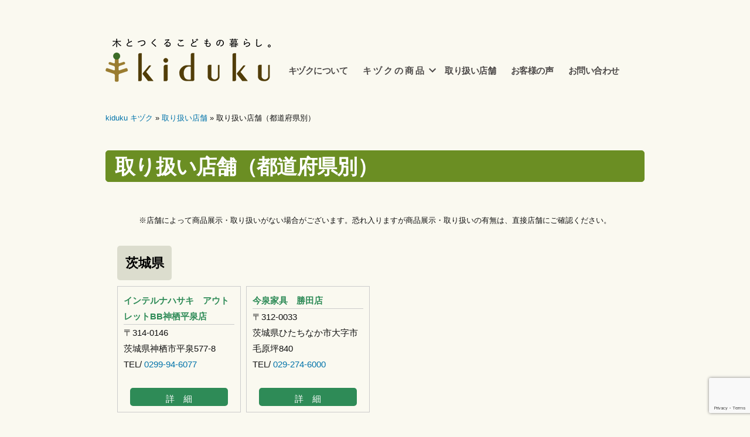

--- FILE ---
content_type: text/html; charset=UTF-8
request_url: https://kiduku.biz/shop/shoplist/?pref=8
body_size: 51466
content:
<!doctype html>
<html dir="ltr" lang="ja" prefix="og: https://ogp.me/ns#">
<head>
	<meta charset="UTF-8" />
	<meta name="viewport" content="width=device-width, initial-scale=1" />
	<link rel="profile" href="https://gmpg.org/xfn/11" />
	<title>取り扱い店舗（都道府県別） | kiduku キヅク</title>
	<style>img:is([sizes="auto" i], [sizes^="auto," i]) { contain-intrinsic-size: 3000px 1500px }</style>
	
		<!-- All in One SEO 4.8.5 - aioseo.com -->
	<meta name="robots" content="max-image-preview:large" />
	<link rel="canonical" href="https://kiduku.biz/shop/shoplist/" />
	<meta name="generator" content="All in One SEO (AIOSEO) 4.8.5" />
		<meta property="og:locale" content="ja_JP" />
		<meta property="og:site_name" content="kiduku キヅク | 木とつくるこどもの暮らし。" />
		<meta property="og:type" content="article" />
		<meta property="og:title" content="取り扱い店舗（都道府県別） | kiduku キヅク" />
		<meta property="og:url" content="https://kiduku.biz/shop/shoplist/" />
		<meta property="article:published_time" content="2019-11-23T02:17:18+00:00" />
		<meta property="article:modified_time" content="2019-12-09T08:00:36+00:00" />
		<meta name="twitter:card" content="summary" />
		<meta name="twitter:title" content="取り扱い店舗（都道府県別） | kiduku キヅク" />
		<script type="application/ld+json" class="aioseo-schema">
			{"@context":"https:\/\/schema.org","@graph":[{"@type":"BreadcrumbList","@id":"https:\/\/kiduku.biz\/shop\/shoplist\/#breadcrumblist","itemListElement":[{"@type":"ListItem","@id":"https:\/\/kiduku.biz#listItem","position":1,"name":"\u30db\u30fc\u30e0","item":"https:\/\/kiduku.biz","nextItem":{"@type":"ListItem","@id":"https:\/\/kiduku.biz\/shop\/#listItem","name":"\u53d6\u308a\u6271\u3044\u5e97\u8217"}},{"@type":"ListItem","@id":"https:\/\/kiduku.biz\/shop\/#listItem","position":2,"name":"\u53d6\u308a\u6271\u3044\u5e97\u8217","item":"https:\/\/kiduku.biz\/shop\/","nextItem":{"@type":"ListItem","@id":"https:\/\/kiduku.biz\/shop\/shoplist\/#listItem","name":"\u53d6\u308a\u6271\u3044\u5e97\u8217\uff08\u90fd\u9053\u5e9c\u770c\u5225\uff09"},"previousItem":{"@type":"ListItem","@id":"https:\/\/kiduku.biz#listItem","name":"\u30db\u30fc\u30e0"}},{"@type":"ListItem","@id":"https:\/\/kiduku.biz\/shop\/shoplist\/#listItem","position":3,"name":"\u53d6\u308a\u6271\u3044\u5e97\u8217\uff08\u90fd\u9053\u5e9c\u770c\u5225\uff09","previousItem":{"@type":"ListItem","@id":"https:\/\/kiduku.biz\/shop\/#listItem","name":"\u53d6\u308a\u6271\u3044\u5e97\u8217"}}]},{"@type":"Organization","@id":"https:\/\/kiduku.biz\/#organization","name":"kiduku \u30ad\u30c5\u30af","description":"\u6728\u3068\u3064\u304f\u308b\u3053\u3069\u3082\u306e\u66ae\u3089\u3057\u3002","url":"https:\/\/kiduku.biz\/"},{"@type":"WebPage","@id":"https:\/\/kiduku.biz\/shop\/shoplist\/#webpage","url":"https:\/\/kiduku.biz\/shop\/shoplist\/","name":"\u53d6\u308a\u6271\u3044\u5e97\u8217\uff08\u90fd\u9053\u5e9c\u770c\u5225\uff09 | kiduku \u30ad\u30c5\u30af","inLanguage":"ja","isPartOf":{"@id":"https:\/\/kiduku.biz\/#website"},"breadcrumb":{"@id":"https:\/\/kiduku.biz\/shop\/shoplist\/#breadcrumblist"},"datePublished":"2019-11-23T11:17:18+09:00","dateModified":"2019-12-09T17:00:36+09:00"},{"@type":"WebSite","@id":"https:\/\/kiduku.biz\/#website","url":"https:\/\/kiduku.biz\/","name":"kiduku \u30ad\u30c5\u30af","description":"\u6728\u3068\u3064\u304f\u308b\u3053\u3069\u3082\u306e\u66ae\u3089\u3057\u3002","inLanguage":"ja","publisher":{"@id":"https:\/\/kiduku.biz\/#organization"}}]}
		</script>
		<!-- All in One SEO -->

<link rel='dns-prefetch' href='//yubinbango.github.io' />
<link rel='dns-prefetch' href='//www.googletagmanager.com' />
<link rel="alternate" type="application/rss+xml" title="kiduku キヅク &raquo; フィード" href="https://kiduku.biz/feed/" />
<link rel="alternate" type="application/rss+xml" title="kiduku キヅク &raquo; コメントフィード" href="https://kiduku.biz/comments/feed/" />
<script>
window._wpemojiSettings = {"baseUrl":"https:\/\/s.w.org\/images\/core\/emoji\/16.0.1\/72x72\/","ext":".png","svgUrl":"https:\/\/s.w.org\/images\/core\/emoji\/16.0.1\/svg\/","svgExt":".svg","source":{"concatemoji":"https:\/\/kiduku.biz\/wordpress\/wp-includes\/js\/wp-emoji-release.min.js?ver=6.8.2"}};
/*! This file is auto-generated */
!function(s,n){var o,i,e;function c(e){try{var t={supportTests:e,timestamp:(new Date).valueOf()};sessionStorage.setItem(o,JSON.stringify(t))}catch(e){}}function p(e,t,n){e.clearRect(0,0,e.canvas.width,e.canvas.height),e.fillText(t,0,0);var t=new Uint32Array(e.getImageData(0,0,e.canvas.width,e.canvas.height).data),a=(e.clearRect(0,0,e.canvas.width,e.canvas.height),e.fillText(n,0,0),new Uint32Array(e.getImageData(0,0,e.canvas.width,e.canvas.height).data));return t.every(function(e,t){return e===a[t]})}function u(e,t){e.clearRect(0,0,e.canvas.width,e.canvas.height),e.fillText(t,0,0);for(var n=e.getImageData(16,16,1,1),a=0;a<n.data.length;a++)if(0!==n.data[a])return!1;return!0}function f(e,t,n,a){switch(t){case"flag":return n(e,"\ud83c\udff3\ufe0f\u200d\u26a7\ufe0f","\ud83c\udff3\ufe0f\u200b\u26a7\ufe0f")?!1:!n(e,"\ud83c\udde8\ud83c\uddf6","\ud83c\udde8\u200b\ud83c\uddf6")&&!n(e,"\ud83c\udff4\udb40\udc67\udb40\udc62\udb40\udc65\udb40\udc6e\udb40\udc67\udb40\udc7f","\ud83c\udff4\u200b\udb40\udc67\u200b\udb40\udc62\u200b\udb40\udc65\u200b\udb40\udc6e\u200b\udb40\udc67\u200b\udb40\udc7f");case"emoji":return!a(e,"\ud83e\udedf")}return!1}function g(e,t,n,a){var r="undefined"!=typeof WorkerGlobalScope&&self instanceof WorkerGlobalScope?new OffscreenCanvas(300,150):s.createElement("canvas"),o=r.getContext("2d",{willReadFrequently:!0}),i=(o.textBaseline="top",o.font="600 32px Arial",{});return e.forEach(function(e){i[e]=t(o,e,n,a)}),i}function t(e){var t=s.createElement("script");t.src=e,t.defer=!0,s.head.appendChild(t)}"undefined"!=typeof Promise&&(o="wpEmojiSettingsSupports",i=["flag","emoji"],n.supports={everything:!0,everythingExceptFlag:!0},e=new Promise(function(e){s.addEventListener("DOMContentLoaded",e,{once:!0})}),new Promise(function(t){var n=function(){try{var e=JSON.parse(sessionStorage.getItem(o));if("object"==typeof e&&"number"==typeof e.timestamp&&(new Date).valueOf()<e.timestamp+604800&&"object"==typeof e.supportTests)return e.supportTests}catch(e){}return null}();if(!n){if("undefined"!=typeof Worker&&"undefined"!=typeof OffscreenCanvas&&"undefined"!=typeof URL&&URL.createObjectURL&&"undefined"!=typeof Blob)try{var e="postMessage("+g.toString()+"("+[JSON.stringify(i),f.toString(),p.toString(),u.toString()].join(",")+"));",a=new Blob([e],{type:"text/javascript"}),r=new Worker(URL.createObjectURL(a),{name:"wpTestEmojiSupports"});return void(r.onmessage=function(e){c(n=e.data),r.terminate(),t(n)})}catch(e){}c(n=g(i,f,p,u))}t(n)}).then(function(e){for(var t in e)n.supports[t]=e[t],n.supports.everything=n.supports.everything&&n.supports[t],"flag"!==t&&(n.supports.everythingExceptFlag=n.supports.everythingExceptFlag&&n.supports[t]);n.supports.everythingExceptFlag=n.supports.everythingExceptFlag&&!n.supports.flag,n.DOMReady=!1,n.readyCallback=function(){n.DOMReady=!0}}).then(function(){return e}).then(function(){var e;n.supports.everything||(n.readyCallback(),(e=n.source||{}).concatemoji?t(e.concatemoji):e.wpemoji&&e.twemoji&&(t(e.twemoji),t(e.wpemoji)))}))}((window,document),window._wpemojiSettings);
</script>
<link rel='stylesheet' id='twb-open-sans-css' href='https://fonts.googleapis.com/css?family=Open+Sans%3A300%2C400%2C500%2C600%2C700%2C800&#038;display=swap&#038;ver=6.8.2' media='all' />
<link rel='stylesheet' id='twbbwg-global-css' href='https://kiduku.biz/wordpress/wp-content/plugins/photo-gallery/booster/assets/css/global.css?ver=1.0.0' media='all' />
<style id='wp-emoji-styles-inline-css'>

	img.wp-smiley, img.emoji {
		display: inline !important;
		border: none !important;
		box-shadow: none !important;
		height: 1em !important;
		width: 1em !important;
		margin: 0 0.07em !important;
		vertical-align: -0.1em !important;
		background: none !important;
		padding: 0 !important;
	}
</style>
<link rel='stylesheet' id='wp-block-library-css' href='https://kiduku.biz/wordpress/wp-includes/css/dist/block-library/style.min.css?ver=6.8.2' media='all' />
<style id='wp-block-library-theme-inline-css'>
.wp-block-audio :where(figcaption){color:#555;font-size:13px;text-align:center}.is-dark-theme .wp-block-audio :where(figcaption){color:#ffffffa6}.wp-block-audio{margin:0 0 1em}.wp-block-code{border:1px solid #ccc;border-radius:4px;font-family:Menlo,Consolas,monaco,monospace;padding:.8em 1em}.wp-block-embed :where(figcaption){color:#555;font-size:13px;text-align:center}.is-dark-theme .wp-block-embed :where(figcaption){color:#ffffffa6}.wp-block-embed{margin:0 0 1em}.blocks-gallery-caption{color:#555;font-size:13px;text-align:center}.is-dark-theme .blocks-gallery-caption{color:#ffffffa6}:root :where(.wp-block-image figcaption){color:#555;font-size:13px;text-align:center}.is-dark-theme :root :where(.wp-block-image figcaption){color:#ffffffa6}.wp-block-image{margin:0 0 1em}.wp-block-pullquote{border-bottom:4px solid;border-top:4px solid;color:currentColor;margin-bottom:1.75em}.wp-block-pullquote cite,.wp-block-pullquote footer,.wp-block-pullquote__citation{color:currentColor;font-size:.8125em;font-style:normal;text-transform:uppercase}.wp-block-quote{border-left:.25em solid;margin:0 0 1.75em;padding-left:1em}.wp-block-quote cite,.wp-block-quote footer{color:currentColor;font-size:.8125em;font-style:normal;position:relative}.wp-block-quote:where(.has-text-align-right){border-left:none;border-right:.25em solid;padding-left:0;padding-right:1em}.wp-block-quote:where(.has-text-align-center){border:none;padding-left:0}.wp-block-quote.is-large,.wp-block-quote.is-style-large,.wp-block-quote:where(.is-style-plain){border:none}.wp-block-search .wp-block-search__label{font-weight:700}.wp-block-search__button{border:1px solid #ccc;padding:.375em .625em}:where(.wp-block-group.has-background){padding:1.25em 2.375em}.wp-block-separator.has-css-opacity{opacity:.4}.wp-block-separator{border:none;border-bottom:2px solid;margin-left:auto;margin-right:auto}.wp-block-separator.has-alpha-channel-opacity{opacity:1}.wp-block-separator:not(.is-style-wide):not(.is-style-dots){width:100px}.wp-block-separator.has-background:not(.is-style-dots){border-bottom:none;height:1px}.wp-block-separator.has-background:not(.is-style-wide):not(.is-style-dots){height:2px}.wp-block-table{margin:0 0 1em}.wp-block-table td,.wp-block-table th{word-break:normal}.wp-block-table :where(figcaption){color:#555;font-size:13px;text-align:center}.is-dark-theme .wp-block-table :where(figcaption){color:#ffffffa6}.wp-block-video :where(figcaption){color:#555;font-size:13px;text-align:center}.is-dark-theme .wp-block-video :where(figcaption){color:#ffffffa6}.wp-block-video{margin:0 0 1em}:root :where(.wp-block-template-part.has-background){margin-bottom:0;margin-top:0;padding:1.25em 2.375em}
</style>
<style id='classic-theme-styles-inline-css'>
/*! This file is auto-generated */
.wp-block-button__link{color:#fff;background-color:#32373c;border-radius:9999px;box-shadow:none;text-decoration:none;padding:calc(.667em + 2px) calc(1.333em + 2px);font-size:1.125em}.wp-block-file__button{background:#32373c;color:#fff;text-decoration:none}
</style>
<style id='global-styles-inline-css'>
:root{--wp--preset--aspect-ratio--square: 1;--wp--preset--aspect-ratio--4-3: 4/3;--wp--preset--aspect-ratio--3-4: 3/4;--wp--preset--aspect-ratio--3-2: 3/2;--wp--preset--aspect-ratio--2-3: 2/3;--wp--preset--aspect-ratio--16-9: 16/9;--wp--preset--aspect-ratio--9-16: 9/16;--wp--preset--color--black: #000000;--wp--preset--color--cyan-bluish-gray: #abb8c3;--wp--preset--color--white: #FFF;--wp--preset--color--pale-pink: #f78da7;--wp--preset--color--vivid-red: #cf2e2e;--wp--preset--color--luminous-vivid-orange: #ff6900;--wp--preset--color--luminous-vivid-amber: #fcb900;--wp--preset--color--light-green-cyan: #7bdcb5;--wp--preset--color--vivid-green-cyan: #00d084;--wp--preset--color--pale-cyan-blue: #8ed1fc;--wp--preset--color--vivid-cyan-blue: #0693e3;--wp--preset--color--vivid-purple: #9b51e0;--wp--preset--color--primary: #0073a8;--wp--preset--color--secondary: #005075;--wp--preset--color--dark-gray: #111;--wp--preset--color--light-gray: #767676;--wp--preset--gradient--vivid-cyan-blue-to-vivid-purple: linear-gradient(135deg,rgba(6,147,227,1) 0%,rgb(155,81,224) 100%);--wp--preset--gradient--light-green-cyan-to-vivid-green-cyan: linear-gradient(135deg,rgb(122,220,180) 0%,rgb(0,208,130) 100%);--wp--preset--gradient--luminous-vivid-amber-to-luminous-vivid-orange: linear-gradient(135deg,rgba(252,185,0,1) 0%,rgba(255,105,0,1) 100%);--wp--preset--gradient--luminous-vivid-orange-to-vivid-red: linear-gradient(135deg,rgba(255,105,0,1) 0%,rgb(207,46,46) 100%);--wp--preset--gradient--very-light-gray-to-cyan-bluish-gray: linear-gradient(135deg,rgb(238,238,238) 0%,rgb(169,184,195) 100%);--wp--preset--gradient--cool-to-warm-spectrum: linear-gradient(135deg,rgb(74,234,220) 0%,rgb(151,120,209) 20%,rgb(207,42,186) 40%,rgb(238,44,130) 60%,rgb(251,105,98) 80%,rgb(254,248,76) 100%);--wp--preset--gradient--blush-light-purple: linear-gradient(135deg,rgb(255,206,236) 0%,rgb(152,150,240) 100%);--wp--preset--gradient--blush-bordeaux: linear-gradient(135deg,rgb(254,205,165) 0%,rgb(254,45,45) 50%,rgb(107,0,62) 100%);--wp--preset--gradient--luminous-dusk: linear-gradient(135deg,rgb(255,203,112) 0%,rgb(199,81,192) 50%,rgb(65,88,208) 100%);--wp--preset--gradient--pale-ocean: linear-gradient(135deg,rgb(255,245,203) 0%,rgb(182,227,212) 50%,rgb(51,167,181) 100%);--wp--preset--gradient--electric-grass: linear-gradient(135deg,rgb(202,248,128) 0%,rgb(113,206,126) 100%);--wp--preset--gradient--midnight: linear-gradient(135deg,rgb(2,3,129) 0%,rgb(40,116,252) 100%);--wp--preset--font-size--small: 19.5px;--wp--preset--font-size--medium: 20px;--wp--preset--font-size--large: 36.5px;--wp--preset--font-size--x-large: 42px;--wp--preset--font-size--normal: 22px;--wp--preset--font-size--huge: 49.5px;--wp--preset--spacing--20: 0.44rem;--wp--preset--spacing--30: 0.67rem;--wp--preset--spacing--40: 1rem;--wp--preset--spacing--50: 1.5rem;--wp--preset--spacing--60: 2.25rem;--wp--preset--spacing--70: 3.38rem;--wp--preset--spacing--80: 5.06rem;--wp--preset--shadow--natural: 6px 6px 9px rgba(0, 0, 0, 0.2);--wp--preset--shadow--deep: 12px 12px 50px rgba(0, 0, 0, 0.4);--wp--preset--shadow--sharp: 6px 6px 0px rgba(0, 0, 0, 0.2);--wp--preset--shadow--outlined: 6px 6px 0px -3px rgba(255, 255, 255, 1), 6px 6px rgba(0, 0, 0, 1);--wp--preset--shadow--crisp: 6px 6px 0px rgba(0, 0, 0, 1);}:where(.is-layout-flex){gap: 0.5em;}:where(.is-layout-grid){gap: 0.5em;}body .is-layout-flex{display: flex;}.is-layout-flex{flex-wrap: wrap;align-items: center;}.is-layout-flex > :is(*, div){margin: 0;}body .is-layout-grid{display: grid;}.is-layout-grid > :is(*, div){margin: 0;}:where(.wp-block-columns.is-layout-flex){gap: 2em;}:where(.wp-block-columns.is-layout-grid){gap: 2em;}:where(.wp-block-post-template.is-layout-flex){gap: 1.25em;}:where(.wp-block-post-template.is-layout-grid){gap: 1.25em;}.has-black-color{color: var(--wp--preset--color--black) !important;}.has-cyan-bluish-gray-color{color: var(--wp--preset--color--cyan-bluish-gray) !important;}.has-white-color{color: var(--wp--preset--color--white) !important;}.has-pale-pink-color{color: var(--wp--preset--color--pale-pink) !important;}.has-vivid-red-color{color: var(--wp--preset--color--vivid-red) !important;}.has-luminous-vivid-orange-color{color: var(--wp--preset--color--luminous-vivid-orange) !important;}.has-luminous-vivid-amber-color{color: var(--wp--preset--color--luminous-vivid-amber) !important;}.has-light-green-cyan-color{color: var(--wp--preset--color--light-green-cyan) !important;}.has-vivid-green-cyan-color{color: var(--wp--preset--color--vivid-green-cyan) !important;}.has-pale-cyan-blue-color{color: var(--wp--preset--color--pale-cyan-blue) !important;}.has-vivid-cyan-blue-color{color: var(--wp--preset--color--vivid-cyan-blue) !important;}.has-vivid-purple-color{color: var(--wp--preset--color--vivid-purple) !important;}.has-black-background-color{background-color: var(--wp--preset--color--black) !important;}.has-cyan-bluish-gray-background-color{background-color: var(--wp--preset--color--cyan-bluish-gray) !important;}.has-white-background-color{background-color: var(--wp--preset--color--white) !important;}.has-pale-pink-background-color{background-color: var(--wp--preset--color--pale-pink) !important;}.has-vivid-red-background-color{background-color: var(--wp--preset--color--vivid-red) !important;}.has-luminous-vivid-orange-background-color{background-color: var(--wp--preset--color--luminous-vivid-orange) !important;}.has-luminous-vivid-amber-background-color{background-color: var(--wp--preset--color--luminous-vivid-amber) !important;}.has-light-green-cyan-background-color{background-color: var(--wp--preset--color--light-green-cyan) !important;}.has-vivid-green-cyan-background-color{background-color: var(--wp--preset--color--vivid-green-cyan) !important;}.has-pale-cyan-blue-background-color{background-color: var(--wp--preset--color--pale-cyan-blue) !important;}.has-vivid-cyan-blue-background-color{background-color: var(--wp--preset--color--vivid-cyan-blue) !important;}.has-vivid-purple-background-color{background-color: var(--wp--preset--color--vivid-purple) !important;}.has-black-border-color{border-color: var(--wp--preset--color--black) !important;}.has-cyan-bluish-gray-border-color{border-color: var(--wp--preset--color--cyan-bluish-gray) !important;}.has-white-border-color{border-color: var(--wp--preset--color--white) !important;}.has-pale-pink-border-color{border-color: var(--wp--preset--color--pale-pink) !important;}.has-vivid-red-border-color{border-color: var(--wp--preset--color--vivid-red) !important;}.has-luminous-vivid-orange-border-color{border-color: var(--wp--preset--color--luminous-vivid-orange) !important;}.has-luminous-vivid-amber-border-color{border-color: var(--wp--preset--color--luminous-vivid-amber) !important;}.has-light-green-cyan-border-color{border-color: var(--wp--preset--color--light-green-cyan) !important;}.has-vivid-green-cyan-border-color{border-color: var(--wp--preset--color--vivid-green-cyan) !important;}.has-pale-cyan-blue-border-color{border-color: var(--wp--preset--color--pale-cyan-blue) !important;}.has-vivid-cyan-blue-border-color{border-color: var(--wp--preset--color--vivid-cyan-blue) !important;}.has-vivid-purple-border-color{border-color: var(--wp--preset--color--vivid-purple) !important;}.has-vivid-cyan-blue-to-vivid-purple-gradient-background{background: var(--wp--preset--gradient--vivid-cyan-blue-to-vivid-purple) !important;}.has-light-green-cyan-to-vivid-green-cyan-gradient-background{background: var(--wp--preset--gradient--light-green-cyan-to-vivid-green-cyan) !important;}.has-luminous-vivid-amber-to-luminous-vivid-orange-gradient-background{background: var(--wp--preset--gradient--luminous-vivid-amber-to-luminous-vivid-orange) !important;}.has-luminous-vivid-orange-to-vivid-red-gradient-background{background: var(--wp--preset--gradient--luminous-vivid-orange-to-vivid-red) !important;}.has-very-light-gray-to-cyan-bluish-gray-gradient-background{background: var(--wp--preset--gradient--very-light-gray-to-cyan-bluish-gray) !important;}.has-cool-to-warm-spectrum-gradient-background{background: var(--wp--preset--gradient--cool-to-warm-spectrum) !important;}.has-blush-light-purple-gradient-background{background: var(--wp--preset--gradient--blush-light-purple) !important;}.has-blush-bordeaux-gradient-background{background: var(--wp--preset--gradient--blush-bordeaux) !important;}.has-luminous-dusk-gradient-background{background: var(--wp--preset--gradient--luminous-dusk) !important;}.has-pale-ocean-gradient-background{background: var(--wp--preset--gradient--pale-ocean) !important;}.has-electric-grass-gradient-background{background: var(--wp--preset--gradient--electric-grass) !important;}.has-midnight-gradient-background{background: var(--wp--preset--gradient--midnight) !important;}.has-small-font-size{font-size: var(--wp--preset--font-size--small) !important;}.has-medium-font-size{font-size: var(--wp--preset--font-size--medium) !important;}.has-large-font-size{font-size: var(--wp--preset--font-size--large) !important;}.has-x-large-font-size{font-size: var(--wp--preset--font-size--x-large) !important;}
:where(.wp-block-post-template.is-layout-flex){gap: 1.25em;}:where(.wp-block-post-template.is-layout-grid){gap: 1.25em;}
:where(.wp-block-columns.is-layout-flex){gap: 2em;}:where(.wp-block-columns.is-layout-grid){gap: 2em;}
:root :where(.wp-block-pullquote){font-size: 1.5em;line-height: 1.6;}
</style>
<link rel='stylesheet' id='contact-form-7-css' href='https://kiduku.biz/wordpress/wp-content/plugins/contact-form-7/includes/css/styles.css?ver=6.0.3' media='all' />
<link rel='stylesheet' id='bwg_fonts-css' href='https://kiduku.biz/wordpress/wp-content/plugins/photo-gallery/css/bwg-fonts/fonts.css?ver=0.0.1' media='all' />
<link rel='stylesheet' id='sumoselect-css' href='https://kiduku.biz/wordpress/wp-content/plugins/photo-gallery/css/sumoselect.min.css?ver=3.4.6' media='all' />
<link rel='stylesheet' id='mCustomScrollbar-css' href='https://kiduku.biz/wordpress/wp-content/plugins/photo-gallery/css/jquery.mCustomScrollbar.min.css?ver=3.1.5' media='all' />
<link rel='stylesheet' id='bwg_googlefonts-css' href='https://fonts.googleapis.com/css?family=Ubuntu&#038;subset=greek,latin,greek-ext,vietnamese,cyrillic-ext,latin-ext,cyrillic' media='all' />
<link rel='stylesheet' id='bwg_frontend-css' href='https://kiduku.biz/wordpress/wp-content/plugins/photo-gallery/css/styles.min.css?ver=1.8.35' media='all' />
<link rel='stylesheet' id='hamburger.css-css' href='https://kiduku.biz/wordpress/wp-content/plugins/wp-responsive-menu/assets/css/wpr-hamburger.css?ver=3.2.1' media='all' />
<link rel='stylesheet' id='wprmenu.css-css' href='https://kiduku.biz/wordpress/wp-content/plugins/wp-responsive-menu/assets/css/wprmenu.css?ver=3.2.1' media='all' />
<style id='wprmenu.css-inline-css'>
@media only screen and ( max-width: 768px ) {html body div.wprm-wrapper {overflow: scroll;}html body div.wprm-overlay{ background: rgb(0,0,0) }#wprmenu_bar {background-image: url();background-size: cover ;background-repeat: repeat;}#wprmenu_bar {background-color: #faf9f0;}html body div#mg-wprm-wrap .wpr_submit .icon.icon-search {color: #FFFFFF;}#wprmenu_bar .menu_title,#wprmenu_bar .wprmenu_icon_menu,#wprmenu_bar .menu_title a {color: #4c4948;}#wprmenu_bar .menu_title a {font-size: 20px;font-weight: normal;}#mg-wprm-wrap li.menu-item a {font-size: 15px;text-transform: uppercase;font-weight: normal;}#mg-wprm-wrap li.menu-item-has-children ul.sub-menu a {font-size: 15px;text-transform: uppercase;font-weight: normal;}#mg-wprm-wrap li.current-menu-item > a {background: #66cdaa;}#mg-wprm-wrap li.current-menu-item > a,#mg-wprm-wrap li.current-menu-item span.wprmenu_icon{color: #FFFFFF !important;}#mg-wprm-wrap {background-color: #6b6b6b;}.cbp-spmenu-push-toright,.cbp-spmenu-push-toright .mm-slideout {left: 100% ;}.cbp-spmenu-push-toleft {left: -100% ;}#mg-wprm-wrap.cbp-spmenu-right,#mg-wprm-wrap.cbp-spmenu-left,#mg-wprm-wrap.cbp-spmenu-right.custom,#mg-wprm-wrap.cbp-spmenu-left.custom,.cbp-spmenu-vertical {width: 100%;max-width: 400px;}#mg-wprm-wrap ul#wprmenu_menu_ul li.menu-item a,div#mg-wprm-wrap ul li span.wprmenu_icon {color: #ffffff;}#mg-wprm-wrap ul#wprmenu_menu_ul li.menu-item:valid ~ a{color: #FFFFFF;}#mg-wprm-wrap ul#wprmenu_menu_ul li.menu-item a:hover {background: #66cdaa;color: #ffffff !important;}div#mg-wprm-wrap ul>li:hover>span.wprmenu_icon {color: #ffffff !important;}.wprmenu_bar .hamburger-inner,.wprmenu_bar .hamburger-inner::before,.wprmenu_bar .hamburger-inner::after {background: #4c4948;}.wprmenu_bar .hamburger:hover .hamburger-inner,.wprmenu_bar .hamburger:hover .hamburger-inner::before,.wprmenu_bar .hamburger:hover .hamburger-inner::after {background: #FFFFFF;}#wprmenu_menu.left {width:100%;left: -100%;right: auto;}#wprmenu_menu.right {width:100%;right: -100%;left: auto;}.wprmenu_bar .hamburger {float: right;}.wprmenu_bar #custom_menu_icon.hamburger {top: 0px;right: 0px;float: right;background-color: #CCCCCC;}html body div#wprmenu_bar {padding-top: 23.5px;padding-bottom: 23.5px;}.wprmenu_bar div.wpr_search form {top: 53.5px;}html body div#wprmenu_bar {height : 74px;}#mg-wprm-wrap.cbp-spmenu-left,#mg-wprm-wrap.cbp-spmenu-right,#mg-widgetmenu-wrap.cbp-spmenu-widget-left,#mg-widgetmenu-wrap.cbp-spmenu-widget-right {top: 74px !important;}.site-header{ display: none !important; }.wpr_custom_menu #custom_menu_icon {display: block;}html { padding-top: 42px !important; }#wprmenu_bar,#mg-wprm-wrap { display: block; }div#wpadminbar { position: fixed; }}
</style>
<link rel='stylesheet' id='wpr_icons-css' href='https://kiduku.biz/wordpress/wp-content/plugins/wp-responsive-menu/inc/assets/icons/wpr-icons.css?ver=3.2.1' media='all' />
<link rel='stylesheet' id='wpos-slick-style-css' href='https://kiduku.biz/wordpress/wp-content/plugins/wp-slick-slider-and-image-carousel/assets/css/slick.css?ver=3.7.6' media='all' />
<link rel='stylesheet' id='wpsisac-public-style-css' href='https://kiduku.biz/wordpress/wp-content/plugins/wp-slick-slider-and-image-carousel/assets/css/wpsisac-public.css?ver=3.7.6' media='all' />
<link rel='stylesheet' id='parent-style-css' href='https://kiduku.biz/wordpress/wp-content/themes/twentynineteen/style.css?ver=6.8.2' media='all' />
<link rel='stylesheet' id='twentynineteen-style-css' href='https://kiduku.biz/wordpress/wp-content/themes/twentynineteen-child/style.css?ver=6.8.2' media='all' />
<link rel='stylesheet' id='twentynineteen-print-style-css' href='https://kiduku.biz/wordpress/wp-content/themes/twentynineteen/print.css?ver=6.8.2' media='print' />
<script src="https://kiduku.biz/wordpress/wp-includes/js/jquery/jquery.min.js?ver=3.7.1" id="jquery-core-js"></script>
<script src="https://kiduku.biz/wordpress/wp-includes/js/jquery/jquery-migrate.min.js?ver=3.4.1" id="jquery-migrate-js"></script>
<script src="https://kiduku.biz/wordpress/wp-content/plugins/photo-gallery/booster/assets/js/circle-progress.js?ver=1.2.2" id="twbbwg-circle-js"></script>
<script id="twbbwg-global-js-extra">
var twb = {"nonce":"327119c78f","ajax_url":"https:\/\/kiduku.biz\/wordpress\/wp-admin\/admin-ajax.php","plugin_url":"https:\/\/kiduku.biz\/wordpress\/wp-content\/plugins\/photo-gallery\/booster","href":"https:\/\/kiduku.biz\/wordpress\/wp-admin\/admin.php?page=twbbwg_photo-gallery"};
var twb = {"nonce":"327119c78f","ajax_url":"https:\/\/kiduku.biz\/wordpress\/wp-admin\/admin-ajax.php","plugin_url":"https:\/\/kiduku.biz\/wordpress\/wp-content\/plugins\/photo-gallery\/booster","href":"https:\/\/kiduku.biz\/wordpress\/wp-admin\/admin.php?page=twbbwg_photo-gallery"};
</script>
<script src="https://kiduku.biz/wordpress/wp-content/plugins/photo-gallery/booster/assets/js/global.js?ver=1.0.0" id="twbbwg-global-js"></script>
<script src="https://kiduku.biz/wordpress/wp-content/plugins/photo-gallery/js/jquery.lazy.min.js?ver=1.8.35" id="bwg_lazyload-js"></script>
<script src="https://kiduku.biz/wordpress/wp-content/plugins/photo-gallery/js/jquery.sumoselect.min.js?ver=3.4.6" id="sumoselect-js"></script>
<script src="https://kiduku.biz/wordpress/wp-content/plugins/photo-gallery/js/tocca.min.js?ver=2.0.9" id="bwg_mobile-js"></script>
<script src="https://kiduku.biz/wordpress/wp-content/plugins/photo-gallery/js/jquery.mCustomScrollbar.concat.min.js?ver=3.1.5" id="mCustomScrollbar-js"></script>
<script src="https://kiduku.biz/wordpress/wp-content/plugins/photo-gallery/js/jquery.fullscreen.min.js?ver=0.6.0" id="jquery-fullscreen-js"></script>
<script id="bwg_frontend-js-extra">
var bwg_objectsL10n = {"bwg_field_required":"\u30d5\u30a3\u30fc\u30eb\u30c9\u306f\u5fc5\u9808\u3067\u3059\u3002","bwg_mail_validation":"\u3053\u308c\u306f\u6709\u52b9\u306a\u30e1\u30fc\u30eb\u30a2\u30c9\u30ec\u30b9\u3067\u306f\u3042\u308a\u307e\u305b\u3093\u3002","bwg_search_result":"\u691c\u7d22\u306b\u4e00\u81f4\u3059\u308b\u753b\u50cf\u304c\u3042\u308a\u307e\u305b\u3093\u3002","bwg_select_tag":"Select Tag","bwg_order_by":"Order By","bwg_search":"\u691c\u7d22","bwg_show_ecommerce":"Show Ecommerce","bwg_hide_ecommerce":"Hide Ecommerce","bwg_show_comments":"\u30b3\u30e1\u30f3\u30c8\u3092\u8868\u793a","bwg_hide_comments":"\u30b3\u30e1\u30f3\u30c8\u3092\u975e\u8868\u793a\u306b\u3057\u307e\u3059","bwg_restore":"\u5fa9\u5143\u3057\u307e\u3059","bwg_maximize":"\u6700\u5927\u5316\u3057\u307e\u3059","bwg_fullscreen":"\u30d5\u30eb\u30b9\u30af\u30ea\u30fc\u30f3","bwg_exit_fullscreen":"\u30d5\u30eb\u30b9\u30af\u30ea\u30fc\u30f3\u3092\u7d42\u4e86\u3057\u307e\u3059","bwg_search_tag":"SEARCH...","bwg_tag_no_match":"No tags found","bwg_all_tags_selected":"All tags selected","bwg_tags_selected":"tags selected","play":"\u518d\u751f","pause":"\u4e00\u6642\u505c\u6b62\u3057\u307e\u3059","is_pro":"","bwg_play":"\u518d\u751f","bwg_pause":"\u4e00\u6642\u505c\u6b62\u3057\u307e\u3059","bwg_hide_info":"\u60c5\u5831\u3092\u96a0\u3059","bwg_show_info":"\u60c5\u5831\u3092\u8868\u793a\u3057\u307e\u3059","bwg_hide_rating":"Hide rating","bwg_show_rating":"Show rating","ok":"Ok","cancel":"Cancel","select_all":"Select all","lazy_load":"1","lazy_loader":"https:\/\/kiduku.biz\/wordpress\/wp-content\/plugins\/photo-gallery\/images\/ajax_loader.png","front_ajax":"0","bwg_tag_see_all":"see all tags","bwg_tag_see_less":"see less tags"};
</script>
<script src="https://kiduku.biz/wordpress/wp-content/plugins/photo-gallery/js/scripts.min.js?ver=1.8.35" id="bwg_frontend-js"></script>
<script src="https://kiduku.biz/wordpress/wp-content/plugins/wp-responsive-menu/assets/js/modernizr.custom.js?ver=3.2.1" id="modernizr-js"></script>
<script src="https://kiduku.biz/wordpress/wp-content/plugins/wp-responsive-menu/assets/js/touchSwipe.js?ver=3.2.1" id="touchSwipe-js"></script>
<script id="wprmenu.js-js-extra">
var wprmenu = {"zooming":"yes","from_width":"768","push_width":"400","menu_width":"100","parent_click":"yes","swipe":"yes","enable_overlay":"1","wprmenuDemoId":""};
</script>
<script src="https://kiduku.biz/wordpress/wp-content/plugins/wp-responsive-menu/assets/js/wprmenu.js?ver=3.2.1" id="wprmenu.js-js"></script>
<script src="https://kiduku.biz/wordpress/wp-content/themes/twentynineteen/js/priority-menu.js?ver=20200129" id="twentynineteen-priority-menu-js" defer data-wp-strategy="defer"></script>

<!-- Site Kit によって追加された Google タグ（gtag.js）スニペット -->
<!-- Google アナリティクス スニペット (Site Kit が追加) -->
<script src="https://www.googletagmanager.com/gtag/js?id=GT-PJ5S8GH" id="google_gtagjs-js" async></script>
<script id="google_gtagjs-js-after">
window.dataLayer = window.dataLayer || [];function gtag(){dataLayer.push(arguments);}
gtag("set","linker",{"domains":["kiduku.biz"]});
gtag("js", new Date());
gtag("set", "developer_id.dZTNiMT", true);
gtag("config", "GT-PJ5S8GH");
</script>
<link rel="https://api.w.org/" href="https://kiduku.biz/wp-json/" /><link rel="alternate" title="JSON" type="application/json" href="https://kiduku.biz/wp-json/wp/v2/pages/592" /><link rel="EditURI" type="application/rsd+xml" title="RSD" href="https://kiduku.biz/wordpress/xmlrpc.php?rsd" />
<meta name="generator" content="WordPress 6.8.2" />
<link rel='shortlink' href='https://kiduku.biz/?p=592' />
<link rel="alternate" title="oEmbed (JSON)" type="application/json+oembed" href="https://kiduku.biz/wp-json/oembed/1.0/embed?url=https%3A%2F%2Fkiduku.biz%2Fshop%2Fshoplist%2F" />
<link rel="alternate" title="oEmbed (XML)" type="text/xml+oembed" href="https://kiduku.biz/wp-json/oembed/1.0/embed?url=https%3A%2F%2Fkiduku.biz%2Fshop%2Fshoplist%2F&#038;format=xml" />
<meta name="generator" content="Site Kit by Google 1.158.0" />
<!-- Google タグ マネージャー スニペット (Site Kit が追加) -->
<script>
			( function( w, d, s, l, i ) {
				w[l] = w[l] || [];
				w[l].push( {'gtm.start': new Date().getTime(), event: 'gtm.js'} );
				var f = d.getElementsByTagName( s )[0],
					j = d.createElement( s ), dl = l != 'dataLayer' ? '&l=' + l : '';
				j.async = true;
				j.src = 'https://www.googletagmanager.com/gtm.js?id=' + i + dl;
				f.parentNode.insertBefore( j, f );
			} )( window, document, 'script', 'dataLayer', 'GTM-M4RTP8N' );
			
</script>

<!-- (ここまで) Google タグ マネージャー スニペット (Site Kit が追加) -->
<link rel="icon" href="https://kiduku.biz/wordpress/wp-content/uploads/2019/07/cropped-kiduku-icon-32x32.png" sizes="32x32" />
<link rel="icon" href="https://kiduku.biz/wordpress/wp-content/uploads/2019/07/cropped-kiduku-icon-192x192.png" sizes="192x192" />
<link rel="apple-touch-icon" href="https://kiduku.biz/wordpress/wp-content/uploads/2019/07/cropped-kiduku-icon-180x180.png" />
<meta name="msapplication-TileImage" content="https://kiduku.biz/wordpress/wp-content/uploads/2019/07/cropped-kiduku-icon-270x270.png" />
	<meta name="google-site-verification" content="BdQjPVCodisKNoydisFoqYNkF_S1h34EzxIHLcnRQO8" />
	
	<script type="text/javascript">
		(function(i,s,o,g,r,a,m){i['GoogleAnalyticsObject']=r;i[r]=i[r]||function(){
		(i[r].q=i[r].q||[]).push(arguments)},i[r].l=1*new Date();a=s.createElement(o),
		m=s.getElementsByTagName(o)[0];a.async=1;a.src=g;m.parentNode.insertBefore(a,m)
		})(window,document,'script','//www.google-analytics.com/analytics.js','ga');

		ga('create', 'UA-48090033-4', 'auto');
		ga('send', 'pageview');
	</script>
</head>

<body class="wp-singular page-template-default page page-id-592 page-child parent-pageid-588 wp-embed-responsive wp-theme-twentynineteen wp-child-theme-twentynineteen-child singular">
		<!-- Google タグ マネージャー (noscript) スニペット (Site Kit が追加) -->
		<noscript>
			<iframe src="https://www.googletagmanager.com/ns.html?id=GTM-M4RTP8N" height="0" width="0" style="display:none;visibility:hidden"></iframe>
		</noscript>
		<!-- (ここまで) Google タグ マネージャー (noscript) スニペット (Site Kit が追加) -->
		<div id="page" class="site">
	<a class="skip-link screen-reader-text" href="#content">コンテンツへスキップ</a>

		<header id="masthead" class="site-header">

			<div class="site-branding-container">
				<div class="site-branding">

								<!-- p class="site-title"><a href="https://kiduku.biz/" rel="home">kiduku キヅク</a></p -->
			<p class="site-title"><a href="https://kiduku.biz/" rel="home">
								<img src="https://kiduku.biz/wordpress/wp-content/themes/twentynineteen-child/images/logo.png" class="custom-logo" alt="kiduku キヅク - 木とつくるこどもの暮らし。"  tile="kiduku キヅク - 木とつくるこどもの暮らし。" />
			</a></p>
			
				<!-- p class="site-description">
				木とつくるこどもの暮らし。			</p -->
				<nav id="site-navigation" class="main-navigation" aria-label="トップメニュー">
			<div class="menu-%e3%83%a1%e3%82%a4%e3%83%b3%e3%83%a1%e3%83%8b%e3%83%a5%e3%83%bc-container"><ul id="menu-%e3%83%a1%e3%82%a4%e3%83%b3%e3%83%a1%e3%83%8b%e3%83%a5%e3%83%bc" class="main-menu"><li id="menu-item-132" class="menu-item menu-item-type-post_type menu-item-object-page menu-item-132"><a href="https://kiduku.biz/concept/">キヅクについて</a></li>
<li id="menu-item-198" class="menu-item menu-item-type-post_type menu-item-object-page menu-item-has-children menu-item-198"><a href="https://kiduku.biz/productl/" aria-haspopup="true" aria-expanded="false">キ ヅ ク の 商 品</a><button class="submenu-expand" tabindex="-1"><svg class="svg-icon" width="24" height="24" aria-hidden="true" role="img" focusable="false" xmlns="http://www.w3.org/2000/svg" viewBox="0 0 24 24"><path d="M7.41 8.59L12 13.17l4.59-4.58L18 10l-6 6-6-6 1.41-1.41z"></path><path fill="none" d="M0 0h24v24H0V0z"></path></svg></button>
<ul class="sub-menu">
	<li id="menu-item--1" class="mobile-parent-nav-menu-item menu-item--1"><button class="menu-item-link-return" tabindex="-1"><svg class="svg-icon" width="24" height="24" aria-hidden="true" role="img" focusable="false" viewBox="0 0 24 24" version="1.1" xmlns="http://www.w3.org/2000/svg" xmlns:xlink="http://www.w3.org/1999/xlink"><path d="M15.41 7.41L14 6l-6 6 6 6 1.41-1.41L10.83 12z"></path><path d="M0 0h24v24H0z" fill="none"></path></svg>キ ヅ ク の 商 品</button></li>
	<li id="menu-item-320530" class="menu-item menu-item-type-post_type menu-item-object-page menu-item-320530"><a href="https://kiduku.biz/productl/products_lino-2/">リノ</a></li>
	<li id="menu-item-1538" class="menu-item menu-item-type-post_type menu-item-object-page menu-item-1538"><a href="https://kiduku.biz/productl/products_parle-2/">パルレ</a></li>
	<li id="menu-item-403" class="menu-item menu-item-type-post_type menu-item-object-page menu-item-403"><a href="https://kiduku.biz/productl/products_tryrubber-2/">トライ_ラバー</a></li>
	<li id="menu-item-407" class="menu-item menu-item-type-post_type menu-item-object-page menu-item-407"><a href="https://kiduku.biz/productl/products_try-2/">トライ_アルダー</a></li>
	<li id="menu-item-400" class="menu-item menu-item-type-post_type menu-item-object-page menu-item-400"><a href="https://kiduku.biz/productl/products_tryp-2/">トライ_パイン</a></li>
	<li id="menu-item-399" class="menu-item menu-item-type-post_type menu-item-object-page menu-item-399"><a href="https://kiduku.biz/productl/products_leo-2/">レオ</a></li>
	<li id="menu-item-405" class="menu-item menu-item-type-post_type menu-item-object-page menu-item-405"><a href="https://kiduku.biz/productl/products_calore-2/">カローレ</a></li>
	<li id="menu-item-402" class="menu-item menu-item-type-post_type menu-item-object-page menu-item-402"><a href="https://kiduku.biz/productl/products_forest-2/">フォレスト</a></li>
	<li id="menu-item-873" class="menu-item menu-item-type-post_type menu-item-object-page menu-item-873"><a href="https://kiduku.biz/productl/products_tryrack/">トライ_ランドセルラック</a></li>
</ul>
</li>
<li id="menu-item-614" class="menu-item menu-item-type-post_type menu-item-object-page current-page-ancestor menu-item-614"><a href="https://kiduku.biz/shop/">取り扱い店舗</a></li>
<li id="menu-item-522" class="menu-item menu-item-type-post_type_archive menu-item-object-liv_voice menu-item-522"><a href="https://kiduku.biz/voice/">お客様の声</a></li>
<li id="menu-item-446" class="menu-item menu-item-type-post_type menu-item-object-page menu-item-446"><a href="https://kiduku.biz/otoiawase/">お問い合わせ</a></li>
</ul></div>
			<div class="main-menu-more">
				<ul class="main-menu">
					<li class="menu-item menu-item-has-children">
						<button class="submenu-expand main-menu-more-toggle is-empty" tabindex="-1"
							aria-label="続き" aria-haspopup="true" aria-expanded="false"><svg class="svg-icon" width="24" height="24" aria-hidden="true" role="img" focusable="false" xmlns="http://www.w3.org/2000/svg"><g fill="none" fill-rule="evenodd"><path d="M0 0h24v24H0z"/><path fill="currentColor" fill-rule="nonzero" d="M12 2c5.52 0 10 4.48 10 10s-4.48 10-10 10S2 17.52 2 12 6.48 2 12 2zM6 14a2 2 0 1 0 0-4 2 2 0 0 0 0 4zm6 0a2 2 0 1 0 0-4 2 2 0 0 0 0 4zm6 0a2 2 0 1 0 0-4 2 2 0 0 0 0 4z"/></g></svg>
						</button>
						<ul class="sub-menu hidden-links">
							<li class="mobile-parent-nav-menu-item">
								<button class="menu-item-link-return"><svg class="svg-icon" width="24" height="24" aria-hidden="true" role="img" focusable="false" viewBox="0 0 24 24" version="1.1" xmlns="http://www.w3.org/2000/svg" xmlns:xlink="http://www.w3.org/1999/xlink"><path d="M15.41 7.41L14 6l-6 6 6 6 1.41-1.41L10.83 12z"></path><path d="M0 0h24v24H0z" fill="none"></path></svg>戻る
								</button>
							</li>
						</ul>
					</li>
				</ul>
			</div>		</nav><!-- #site-navigation -->
		</div><!-- .site-branding -->
			</div><!-- .site-branding-container -->

					</header><!-- #masthead -->

	<div id="content" class="site-content">
    <div class="breadcrumbs wrap">
        <!-- Breadcrumb NavXT 7.4.1 -->
<span property="itemListElement" typeof="ListItem"><a property="item" typeof="WebPage" title="Go to kiduku キヅク." href="https://kiduku.biz" class="home" ><span property="name">kiduku キヅク</span></a><meta property="position" content="1"></span> &raquo; <span property="itemListElement" typeof="ListItem"><a property="item" typeof="WebPage" title="Go to 取り扱い店舗." href="https://kiduku.biz/shop/" class="post post-page" ><span property="name">取り扱い店舗</span></a><meta property="position" content="2"></span> &raquo; <span class="post post-page current-item">取り扱い店舗（都道府県別）</span>    </div>

	<section id="primary" class="content-area">
		<main id="main" class="site-main">

			
<article id="post-592" class="post-592 page type-page status-publish hentry entry">
		<header class="entry-header">
		
<h1 class="entry-title">取り扱い店舗（都道府県別）</h1>
	</header>
	
	<div class="entry-content">
		<div style="font-size: 0.6em; text-align: center">※店舗によって商品展示・取り扱いがない場合がございます。恐れ入りますが商品展示・取り扱いの有無は、直接店舗にご確認ください。</div>
	</div><!-- .entry-content -->

	</article><!-- #post-592 -->
<!-- ***************************************************************** -->
<!-- article class="entry">
<div class="entry-content" -->
<div id="lv_shop_list">

<!-- div style="height:39px; clear:both"></div -->
<a name="pref8" id="pref8"></a>
<div class="lv_pref_name">
	<div class="lv_pref_string">茨城県</div>
</div>

		<div class="lv_shop_box" >
      <div class="lV_shop_box_name">
      	<a href="../shopdetail/?num=105">インテルナハサキ　アウトレットBB神栖平泉店</a>
      </div>
      <div>〒314-0146<br />茨城県神栖市平泉577-8</div>
      <div>TEL/ <a href="tel:0299946077">0299-94-6077</a></div>
      <!-- div>営業時間/</div -->
      <!-- div>定休日/</div -->
      <div class="lV_shop_gosyosai"><a href="../shopdetail/?num=105">詳　細</a></div>
    </div>
		<div class="lv_shop_box" >
      <div class="lV_shop_box_name">
      	<a href="../shopdetail/?num=151">今泉家具　勝田店</a>
      </div>
      <div>〒312-0033<br />茨城県ひたちなか市大字市毛原坪840</div>
      <div>TEL/ <a href="tel:0292746000">029-274-6000</a></div>
      <!-- div>営業時間/</div -->
      <!-- div>定休日/</div -->
      <div class="lV_shop_gosyosai"><a href="../shopdetail/?num=151">詳　細</a></div>
    </div>
</div>

<!-- /div>
</article -->
<!-- ***************************************************************** -->

		</main><!-- #main -->
	</section><!-- #primary -->


	</div><!-- #content -->

	<footer id="colophon" class="site-footer">
				<div class="site-info">
			<a href="https://livins.co.jp/privacy/" target="_blank">プライバシーポリシー</a> | 
			<a href="https://livins.co.jp/" target="_blank">製造元について</a> | 
										<a class="site-name" href="https://kiduku.biz/" rel="home">kiduku キヅク</a>,
						Copyright c 2006-<script>document.write(new Date().getFullYear());</script> <a href="https://www.livins.co.jp/" target="_blank">LIVINS. Inc.</a> All rights reserved.

				
								</div><!-- .site-info -->
	</footer><!-- #colophon -->

    <a id="page-top" href="#TOP"><img src="https://kiduku.biz/wordpress/wp-content/themes/twentynineteen-child/images/top_link.png" alt="ページトップへ" /></a>

</div><!-- #page -->

<!-- script src="http://ajax.googleapis.com/ajax/libs/jquery/1.9.1/jquery.min.js"></script -->
<!--script type='text/javascript' src='https://kiduku.biz/wordpress/wp-includes/js/jquery/jquery.js?ver=1.12.4'></script>
<script type='text/javascript' src='https://kiduku.biz/wordpress/wp-includes/js/jquery/jquery-migrate.min.js?ver=1.4.1'></script -->

<script type="speculationrules">
{"prefetch":[{"source":"document","where":{"and":[{"href_matches":"\/*"},{"not":{"href_matches":["\/wordpress\/wp-*.php","\/wordpress\/wp-admin\/*","\/wordpress\/wp-content\/uploads\/*","\/wordpress\/wp-content\/*","\/wordpress\/wp-content\/plugins\/*","\/wordpress\/wp-content\/themes\/twentynineteen-child\/*","\/wordpress\/wp-content\/themes\/twentynineteen\/*","\/*\\?(.+)"]}},{"not":{"selector_matches":"a[rel~=\"nofollow\"]"}},{"not":{"selector_matches":".no-prefetch, .no-prefetch a"}}]},"eagerness":"conservative"}]}
</script>

			<div class="wprm-wrapper">
        
        <!-- Overlay Starts here -->
			 			   <div class="wprm-overlay"></div>
			         <!-- Overlay Ends here -->
			
			         <div id="wprmenu_bar" class="wprmenu_bar normalslide right">
  <div class="hamburger hamburger--slider">
    <span class="hamburger-box">
      <span class="hamburger-inner"></span>
    </span>
  </div>
  <div class="menu_title">
          <a href="https://kiduku.biz"><img class="bar_logo" alt="logo" src="https://kiduku.biz/wordpress/wp-content/uploads/2019/07/logo.jpg"/></a>  </div>
</div>			 
			<div class="cbp-spmenu cbp-spmenu-vertical cbp-spmenu-right default " id="mg-wprm-wrap">
				
				
				<ul id="wprmenu_menu_ul">
  
  <li class="menu-item menu-item-type-post_type menu-item-object-page menu-item-132"><a href="https://kiduku.biz/concept/">キヅクについて</a></li>
<li class="menu-item menu-item-type-post_type menu-item-object-page menu-item-has-children menu-item-198"><a href="https://kiduku.biz/productl/">キ ヅ ク の 商 品</a>
<ul class="sub-menu">
	<li class="menu-item menu-item-type-post_type menu-item-object-page menu-item-320530"><a href="https://kiduku.biz/productl/products_lino-2/">リノ</a></li>
	<li class="menu-item menu-item-type-post_type menu-item-object-page menu-item-1538"><a href="https://kiduku.biz/productl/products_parle-2/">パルレ</a></li>
	<li class="menu-item menu-item-type-post_type menu-item-object-page menu-item-403"><a href="https://kiduku.biz/productl/products_tryrubber-2/">トライ_ラバー</a></li>
	<li class="menu-item menu-item-type-post_type menu-item-object-page menu-item-407"><a href="https://kiduku.biz/productl/products_try-2/">トライ_アルダー</a></li>
	<li class="menu-item menu-item-type-post_type menu-item-object-page menu-item-400"><a href="https://kiduku.biz/productl/products_tryp-2/">トライ_パイン</a></li>
	<li class="menu-item menu-item-type-post_type menu-item-object-page menu-item-399"><a href="https://kiduku.biz/productl/products_leo-2/">レオ</a></li>
	<li class="menu-item menu-item-type-post_type menu-item-object-page menu-item-405"><a href="https://kiduku.biz/productl/products_calore-2/">カローレ</a></li>
	<li class="menu-item menu-item-type-post_type menu-item-object-page menu-item-402"><a href="https://kiduku.biz/productl/products_forest-2/">フォレスト</a></li>
	<li class="menu-item menu-item-type-post_type menu-item-object-page menu-item-873"><a href="https://kiduku.biz/productl/products_tryrack/">トライ_ランドセルラック</a></li>
</ul>
</li>
<li class="menu-item menu-item-type-post_type menu-item-object-page current-page-ancestor menu-item-614"><a href="https://kiduku.biz/shop/">取り扱い店舗</a></li>
<li class="menu-item menu-item-type-post_type_archive menu-item-object-liv_voice menu-item-522"><a href="https://kiduku.biz/voice/">お客様の声</a></li>
<li class="menu-item menu-item-type-post_type menu-item-object-page menu-item-446"><a href="https://kiduku.biz/otoiawase/">お問い合わせ</a></li>

     
</ul>
				
				</div>
			</div>
			    <style type="text/css">
    /* WPR Custom CSS */
@media only screen and ( max-width: 768px ) { #wprmenu_bar .bar_logo { height: 40px; } html { padding-top: 74px !important; } #wprmenu_bar .menu_title a { top: 0px; } } @media only screen and (min-width: 769px) { html { padding-top: 0px !important; } }
    </style>
    <script src="https://yubinbango.github.io/yubinbango/yubinbango.js" id="yubinbango-js"></script>
<script src="https://kiduku.biz/wordpress/wp-includes/js/dist/hooks.min.js?ver=4d63a3d491d11ffd8ac6" id="wp-hooks-js"></script>
<script src="https://kiduku.biz/wordpress/wp-includes/js/dist/i18n.min.js?ver=5e580eb46a90c2b997e6" id="wp-i18n-js"></script>
<script id="wp-i18n-js-after">
wp.i18n.setLocaleData( { 'text direction\u0004ltr': [ 'ltr' ] } );
wp.i18n.setLocaleData( { 'text direction\u0004ltr': [ 'ltr' ] } );
</script>
<script src="https://kiduku.biz/wordpress/wp-content/plugins/contact-form-7/includes/swv/js/index.js?ver=6.0.3" id="swv-js"></script>
<script id="contact-form-7-js-translations">
( function( domain, translations ) {
	var localeData = translations.locale_data[ domain ] || translations.locale_data.messages;
	localeData[""].domain = domain;
	wp.i18n.setLocaleData( localeData, domain );
} )( "contact-form-7", {"translation-revision-date":"2025-08-05 08:50:03+0000","generator":"GlotPress\/4.0.1","domain":"messages","locale_data":{"messages":{"":{"domain":"messages","plural-forms":"nplurals=1; plural=0;","lang":"ja_JP"},"This contact form is placed in the wrong place.":["\u3053\u306e\u30b3\u30f3\u30bf\u30af\u30c8\u30d5\u30a9\u30fc\u30e0\u306f\u9593\u9055\u3063\u305f\u4f4d\u7f6e\u306b\u7f6e\u304b\u308c\u3066\u3044\u307e\u3059\u3002"],"Error:":["\u30a8\u30e9\u30fc:"]}},"comment":{"reference":"includes\/js\/index.js"}} );
</script>
<script id="contact-form-7-js-before">
var wpcf7 = {
    "api": {
        "root": "https:\/\/kiduku.biz\/wp-json\/",
        "namespace": "contact-form-7\/v1"
    }
};
</script>
<script src="https://kiduku.biz/wordpress/wp-content/plugins/contact-form-7/includes/js/index.js?ver=6.0.3" id="contact-form-7-js"></script>
<script src="https://kiduku.biz/wordpress/wp-content/themes/twentynineteen/js/touch-keyboard-navigation.js?ver=20230621" id="twentynineteen-touch-navigation-js" defer data-wp-strategy="defer"></script>
<script src="https://www.google.com/recaptcha/api.js?render=6LcwIdMgAAAAAE6FIdsRg3PyiexX8EucKmPYEuu_&amp;ver=3.0" id="google-recaptcha-js"></script>
<script src="https://kiduku.biz/wordpress/wp-includes/js/dist/vendor/wp-polyfill.min.js?ver=3.15.0" id="wp-polyfill-js"></script>
<script id="wpcf7-recaptcha-js-before">
var wpcf7_recaptcha = {
    "sitekey": "6LcwIdMgAAAAAE6FIdsRg3PyiexX8EucKmPYEuu_",
    "actions": {
        "homepage": "homepage",
        "contactform": "contactform"
    }
};
</script>
<script src="https://kiduku.biz/wordpress/wp-content/plugins/contact-form-7/modules/recaptcha/index.js?ver=6.0.3" id="wpcf7-recaptcha-js"></script>

<script type="text/javascript">
jQuery(function(){
  jQuery(window).scroll(function(){
    //最上部から現在位置までの距離を取得して、変数[now]に格納
    var now = jQuery(window).scrollTop();
    //最上部から現在位置までの距離(now)が600以上
    if(now > 600){
      //[#page-top]をゆっくりフェードインする
      jQuery('#page-top').fadeIn('slow');
      //それ以外だったらフェードアウトする
    }else{
      jQuery('#page-top').fadeOut('slow');
    }
  });
  //ボタン(id:move-page-top)のクリックイベント
  jQuery('#move-page-top').click(function(){
  //ページトップへ移動する
  jQuery('body,html').animate({
          scrollTop: 0
      }, 800);
  });
});
</script>

</body>
</html>


--- FILE ---
content_type: text/html; charset=utf-8
request_url: https://www.google.com/recaptcha/api2/anchor?ar=1&k=6LcwIdMgAAAAAE6FIdsRg3PyiexX8EucKmPYEuu_&co=aHR0cHM6Ly9raWR1a3UuYml6OjQ0Mw..&hl=en&v=jdMmXeCQEkPbnFDy9T04NbgJ&size=invisible&anchor-ms=20000&execute-ms=15000&cb=mzpwabrn2hz
body_size: 46517
content:
<!DOCTYPE HTML><html dir="ltr" lang="en"><head><meta http-equiv="Content-Type" content="text/html; charset=UTF-8">
<meta http-equiv="X-UA-Compatible" content="IE=edge">
<title>reCAPTCHA</title>
<style type="text/css">
/* cyrillic-ext */
@font-face {
  font-family: 'Roboto';
  font-style: normal;
  font-weight: 400;
  font-stretch: 100%;
  src: url(//fonts.gstatic.com/s/roboto/v48/KFO7CnqEu92Fr1ME7kSn66aGLdTylUAMa3GUBHMdazTgWw.woff2) format('woff2');
  unicode-range: U+0460-052F, U+1C80-1C8A, U+20B4, U+2DE0-2DFF, U+A640-A69F, U+FE2E-FE2F;
}
/* cyrillic */
@font-face {
  font-family: 'Roboto';
  font-style: normal;
  font-weight: 400;
  font-stretch: 100%;
  src: url(//fonts.gstatic.com/s/roboto/v48/KFO7CnqEu92Fr1ME7kSn66aGLdTylUAMa3iUBHMdazTgWw.woff2) format('woff2');
  unicode-range: U+0301, U+0400-045F, U+0490-0491, U+04B0-04B1, U+2116;
}
/* greek-ext */
@font-face {
  font-family: 'Roboto';
  font-style: normal;
  font-weight: 400;
  font-stretch: 100%;
  src: url(//fonts.gstatic.com/s/roboto/v48/KFO7CnqEu92Fr1ME7kSn66aGLdTylUAMa3CUBHMdazTgWw.woff2) format('woff2');
  unicode-range: U+1F00-1FFF;
}
/* greek */
@font-face {
  font-family: 'Roboto';
  font-style: normal;
  font-weight: 400;
  font-stretch: 100%;
  src: url(//fonts.gstatic.com/s/roboto/v48/KFO7CnqEu92Fr1ME7kSn66aGLdTylUAMa3-UBHMdazTgWw.woff2) format('woff2');
  unicode-range: U+0370-0377, U+037A-037F, U+0384-038A, U+038C, U+038E-03A1, U+03A3-03FF;
}
/* math */
@font-face {
  font-family: 'Roboto';
  font-style: normal;
  font-weight: 400;
  font-stretch: 100%;
  src: url(//fonts.gstatic.com/s/roboto/v48/KFO7CnqEu92Fr1ME7kSn66aGLdTylUAMawCUBHMdazTgWw.woff2) format('woff2');
  unicode-range: U+0302-0303, U+0305, U+0307-0308, U+0310, U+0312, U+0315, U+031A, U+0326-0327, U+032C, U+032F-0330, U+0332-0333, U+0338, U+033A, U+0346, U+034D, U+0391-03A1, U+03A3-03A9, U+03B1-03C9, U+03D1, U+03D5-03D6, U+03F0-03F1, U+03F4-03F5, U+2016-2017, U+2034-2038, U+203C, U+2040, U+2043, U+2047, U+2050, U+2057, U+205F, U+2070-2071, U+2074-208E, U+2090-209C, U+20D0-20DC, U+20E1, U+20E5-20EF, U+2100-2112, U+2114-2115, U+2117-2121, U+2123-214F, U+2190, U+2192, U+2194-21AE, U+21B0-21E5, U+21F1-21F2, U+21F4-2211, U+2213-2214, U+2216-22FF, U+2308-230B, U+2310, U+2319, U+231C-2321, U+2336-237A, U+237C, U+2395, U+239B-23B7, U+23D0, U+23DC-23E1, U+2474-2475, U+25AF, U+25B3, U+25B7, U+25BD, U+25C1, U+25CA, U+25CC, U+25FB, U+266D-266F, U+27C0-27FF, U+2900-2AFF, U+2B0E-2B11, U+2B30-2B4C, U+2BFE, U+3030, U+FF5B, U+FF5D, U+1D400-1D7FF, U+1EE00-1EEFF;
}
/* symbols */
@font-face {
  font-family: 'Roboto';
  font-style: normal;
  font-weight: 400;
  font-stretch: 100%;
  src: url(//fonts.gstatic.com/s/roboto/v48/KFO7CnqEu92Fr1ME7kSn66aGLdTylUAMaxKUBHMdazTgWw.woff2) format('woff2');
  unicode-range: U+0001-000C, U+000E-001F, U+007F-009F, U+20DD-20E0, U+20E2-20E4, U+2150-218F, U+2190, U+2192, U+2194-2199, U+21AF, U+21E6-21F0, U+21F3, U+2218-2219, U+2299, U+22C4-22C6, U+2300-243F, U+2440-244A, U+2460-24FF, U+25A0-27BF, U+2800-28FF, U+2921-2922, U+2981, U+29BF, U+29EB, U+2B00-2BFF, U+4DC0-4DFF, U+FFF9-FFFB, U+10140-1018E, U+10190-1019C, U+101A0, U+101D0-101FD, U+102E0-102FB, U+10E60-10E7E, U+1D2C0-1D2D3, U+1D2E0-1D37F, U+1F000-1F0FF, U+1F100-1F1AD, U+1F1E6-1F1FF, U+1F30D-1F30F, U+1F315, U+1F31C, U+1F31E, U+1F320-1F32C, U+1F336, U+1F378, U+1F37D, U+1F382, U+1F393-1F39F, U+1F3A7-1F3A8, U+1F3AC-1F3AF, U+1F3C2, U+1F3C4-1F3C6, U+1F3CA-1F3CE, U+1F3D4-1F3E0, U+1F3ED, U+1F3F1-1F3F3, U+1F3F5-1F3F7, U+1F408, U+1F415, U+1F41F, U+1F426, U+1F43F, U+1F441-1F442, U+1F444, U+1F446-1F449, U+1F44C-1F44E, U+1F453, U+1F46A, U+1F47D, U+1F4A3, U+1F4B0, U+1F4B3, U+1F4B9, U+1F4BB, U+1F4BF, U+1F4C8-1F4CB, U+1F4D6, U+1F4DA, U+1F4DF, U+1F4E3-1F4E6, U+1F4EA-1F4ED, U+1F4F7, U+1F4F9-1F4FB, U+1F4FD-1F4FE, U+1F503, U+1F507-1F50B, U+1F50D, U+1F512-1F513, U+1F53E-1F54A, U+1F54F-1F5FA, U+1F610, U+1F650-1F67F, U+1F687, U+1F68D, U+1F691, U+1F694, U+1F698, U+1F6AD, U+1F6B2, U+1F6B9-1F6BA, U+1F6BC, U+1F6C6-1F6CF, U+1F6D3-1F6D7, U+1F6E0-1F6EA, U+1F6F0-1F6F3, U+1F6F7-1F6FC, U+1F700-1F7FF, U+1F800-1F80B, U+1F810-1F847, U+1F850-1F859, U+1F860-1F887, U+1F890-1F8AD, U+1F8B0-1F8BB, U+1F8C0-1F8C1, U+1F900-1F90B, U+1F93B, U+1F946, U+1F984, U+1F996, U+1F9E9, U+1FA00-1FA6F, U+1FA70-1FA7C, U+1FA80-1FA89, U+1FA8F-1FAC6, U+1FACE-1FADC, U+1FADF-1FAE9, U+1FAF0-1FAF8, U+1FB00-1FBFF;
}
/* vietnamese */
@font-face {
  font-family: 'Roboto';
  font-style: normal;
  font-weight: 400;
  font-stretch: 100%;
  src: url(//fonts.gstatic.com/s/roboto/v48/KFO7CnqEu92Fr1ME7kSn66aGLdTylUAMa3OUBHMdazTgWw.woff2) format('woff2');
  unicode-range: U+0102-0103, U+0110-0111, U+0128-0129, U+0168-0169, U+01A0-01A1, U+01AF-01B0, U+0300-0301, U+0303-0304, U+0308-0309, U+0323, U+0329, U+1EA0-1EF9, U+20AB;
}
/* latin-ext */
@font-face {
  font-family: 'Roboto';
  font-style: normal;
  font-weight: 400;
  font-stretch: 100%;
  src: url(//fonts.gstatic.com/s/roboto/v48/KFO7CnqEu92Fr1ME7kSn66aGLdTylUAMa3KUBHMdazTgWw.woff2) format('woff2');
  unicode-range: U+0100-02BA, U+02BD-02C5, U+02C7-02CC, U+02CE-02D7, U+02DD-02FF, U+0304, U+0308, U+0329, U+1D00-1DBF, U+1E00-1E9F, U+1EF2-1EFF, U+2020, U+20A0-20AB, U+20AD-20C0, U+2113, U+2C60-2C7F, U+A720-A7FF;
}
/* latin */
@font-face {
  font-family: 'Roboto';
  font-style: normal;
  font-weight: 400;
  font-stretch: 100%;
  src: url(//fonts.gstatic.com/s/roboto/v48/KFO7CnqEu92Fr1ME7kSn66aGLdTylUAMa3yUBHMdazQ.woff2) format('woff2');
  unicode-range: U+0000-00FF, U+0131, U+0152-0153, U+02BB-02BC, U+02C6, U+02DA, U+02DC, U+0304, U+0308, U+0329, U+2000-206F, U+20AC, U+2122, U+2191, U+2193, U+2212, U+2215, U+FEFF, U+FFFD;
}
/* cyrillic-ext */
@font-face {
  font-family: 'Roboto';
  font-style: normal;
  font-weight: 500;
  font-stretch: 100%;
  src: url(//fonts.gstatic.com/s/roboto/v48/KFO7CnqEu92Fr1ME7kSn66aGLdTylUAMa3GUBHMdazTgWw.woff2) format('woff2');
  unicode-range: U+0460-052F, U+1C80-1C8A, U+20B4, U+2DE0-2DFF, U+A640-A69F, U+FE2E-FE2F;
}
/* cyrillic */
@font-face {
  font-family: 'Roboto';
  font-style: normal;
  font-weight: 500;
  font-stretch: 100%;
  src: url(//fonts.gstatic.com/s/roboto/v48/KFO7CnqEu92Fr1ME7kSn66aGLdTylUAMa3iUBHMdazTgWw.woff2) format('woff2');
  unicode-range: U+0301, U+0400-045F, U+0490-0491, U+04B0-04B1, U+2116;
}
/* greek-ext */
@font-face {
  font-family: 'Roboto';
  font-style: normal;
  font-weight: 500;
  font-stretch: 100%;
  src: url(//fonts.gstatic.com/s/roboto/v48/KFO7CnqEu92Fr1ME7kSn66aGLdTylUAMa3CUBHMdazTgWw.woff2) format('woff2');
  unicode-range: U+1F00-1FFF;
}
/* greek */
@font-face {
  font-family: 'Roboto';
  font-style: normal;
  font-weight: 500;
  font-stretch: 100%;
  src: url(//fonts.gstatic.com/s/roboto/v48/KFO7CnqEu92Fr1ME7kSn66aGLdTylUAMa3-UBHMdazTgWw.woff2) format('woff2');
  unicode-range: U+0370-0377, U+037A-037F, U+0384-038A, U+038C, U+038E-03A1, U+03A3-03FF;
}
/* math */
@font-face {
  font-family: 'Roboto';
  font-style: normal;
  font-weight: 500;
  font-stretch: 100%;
  src: url(//fonts.gstatic.com/s/roboto/v48/KFO7CnqEu92Fr1ME7kSn66aGLdTylUAMawCUBHMdazTgWw.woff2) format('woff2');
  unicode-range: U+0302-0303, U+0305, U+0307-0308, U+0310, U+0312, U+0315, U+031A, U+0326-0327, U+032C, U+032F-0330, U+0332-0333, U+0338, U+033A, U+0346, U+034D, U+0391-03A1, U+03A3-03A9, U+03B1-03C9, U+03D1, U+03D5-03D6, U+03F0-03F1, U+03F4-03F5, U+2016-2017, U+2034-2038, U+203C, U+2040, U+2043, U+2047, U+2050, U+2057, U+205F, U+2070-2071, U+2074-208E, U+2090-209C, U+20D0-20DC, U+20E1, U+20E5-20EF, U+2100-2112, U+2114-2115, U+2117-2121, U+2123-214F, U+2190, U+2192, U+2194-21AE, U+21B0-21E5, U+21F1-21F2, U+21F4-2211, U+2213-2214, U+2216-22FF, U+2308-230B, U+2310, U+2319, U+231C-2321, U+2336-237A, U+237C, U+2395, U+239B-23B7, U+23D0, U+23DC-23E1, U+2474-2475, U+25AF, U+25B3, U+25B7, U+25BD, U+25C1, U+25CA, U+25CC, U+25FB, U+266D-266F, U+27C0-27FF, U+2900-2AFF, U+2B0E-2B11, U+2B30-2B4C, U+2BFE, U+3030, U+FF5B, U+FF5D, U+1D400-1D7FF, U+1EE00-1EEFF;
}
/* symbols */
@font-face {
  font-family: 'Roboto';
  font-style: normal;
  font-weight: 500;
  font-stretch: 100%;
  src: url(//fonts.gstatic.com/s/roboto/v48/KFO7CnqEu92Fr1ME7kSn66aGLdTylUAMaxKUBHMdazTgWw.woff2) format('woff2');
  unicode-range: U+0001-000C, U+000E-001F, U+007F-009F, U+20DD-20E0, U+20E2-20E4, U+2150-218F, U+2190, U+2192, U+2194-2199, U+21AF, U+21E6-21F0, U+21F3, U+2218-2219, U+2299, U+22C4-22C6, U+2300-243F, U+2440-244A, U+2460-24FF, U+25A0-27BF, U+2800-28FF, U+2921-2922, U+2981, U+29BF, U+29EB, U+2B00-2BFF, U+4DC0-4DFF, U+FFF9-FFFB, U+10140-1018E, U+10190-1019C, U+101A0, U+101D0-101FD, U+102E0-102FB, U+10E60-10E7E, U+1D2C0-1D2D3, U+1D2E0-1D37F, U+1F000-1F0FF, U+1F100-1F1AD, U+1F1E6-1F1FF, U+1F30D-1F30F, U+1F315, U+1F31C, U+1F31E, U+1F320-1F32C, U+1F336, U+1F378, U+1F37D, U+1F382, U+1F393-1F39F, U+1F3A7-1F3A8, U+1F3AC-1F3AF, U+1F3C2, U+1F3C4-1F3C6, U+1F3CA-1F3CE, U+1F3D4-1F3E0, U+1F3ED, U+1F3F1-1F3F3, U+1F3F5-1F3F7, U+1F408, U+1F415, U+1F41F, U+1F426, U+1F43F, U+1F441-1F442, U+1F444, U+1F446-1F449, U+1F44C-1F44E, U+1F453, U+1F46A, U+1F47D, U+1F4A3, U+1F4B0, U+1F4B3, U+1F4B9, U+1F4BB, U+1F4BF, U+1F4C8-1F4CB, U+1F4D6, U+1F4DA, U+1F4DF, U+1F4E3-1F4E6, U+1F4EA-1F4ED, U+1F4F7, U+1F4F9-1F4FB, U+1F4FD-1F4FE, U+1F503, U+1F507-1F50B, U+1F50D, U+1F512-1F513, U+1F53E-1F54A, U+1F54F-1F5FA, U+1F610, U+1F650-1F67F, U+1F687, U+1F68D, U+1F691, U+1F694, U+1F698, U+1F6AD, U+1F6B2, U+1F6B9-1F6BA, U+1F6BC, U+1F6C6-1F6CF, U+1F6D3-1F6D7, U+1F6E0-1F6EA, U+1F6F0-1F6F3, U+1F6F7-1F6FC, U+1F700-1F7FF, U+1F800-1F80B, U+1F810-1F847, U+1F850-1F859, U+1F860-1F887, U+1F890-1F8AD, U+1F8B0-1F8BB, U+1F8C0-1F8C1, U+1F900-1F90B, U+1F93B, U+1F946, U+1F984, U+1F996, U+1F9E9, U+1FA00-1FA6F, U+1FA70-1FA7C, U+1FA80-1FA89, U+1FA8F-1FAC6, U+1FACE-1FADC, U+1FADF-1FAE9, U+1FAF0-1FAF8, U+1FB00-1FBFF;
}
/* vietnamese */
@font-face {
  font-family: 'Roboto';
  font-style: normal;
  font-weight: 500;
  font-stretch: 100%;
  src: url(//fonts.gstatic.com/s/roboto/v48/KFO7CnqEu92Fr1ME7kSn66aGLdTylUAMa3OUBHMdazTgWw.woff2) format('woff2');
  unicode-range: U+0102-0103, U+0110-0111, U+0128-0129, U+0168-0169, U+01A0-01A1, U+01AF-01B0, U+0300-0301, U+0303-0304, U+0308-0309, U+0323, U+0329, U+1EA0-1EF9, U+20AB;
}
/* latin-ext */
@font-face {
  font-family: 'Roboto';
  font-style: normal;
  font-weight: 500;
  font-stretch: 100%;
  src: url(//fonts.gstatic.com/s/roboto/v48/KFO7CnqEu92Fr1ME7kSn66aGLdTylUAMa3KUBHMdazTgWw.woff2) format('woff2');
  unicode-range: U+0100-02BA, U+02BD-02C5, U+02C7-02CC, U+02CE-02D7, U+02DD-02FF, U+0304, U+0308, U+0329, U+1D00-1DBF, U+1E00-1E9F, U+1EF2-1EFF, U+2020, U+20A0-20AB, U+20AD-20C0, U+2113, U+2C60-2C7F, U+A720-A7FF;
}
/* latin */
@font-face {
  font-family: 'Roboto';
  font-style: normal;
  font-weight: 500;
  font-stretch: 100%;
  src: url(//fonts.gstatic.com/s/roboto/v48/KFO7CnqEu92Fr1ME7kSn66aGLdTylUAMa3yUBHMdazQ.woff2) format('woff2');
  unicode-range: U+0000-00FF, U+0131, U+0152-0153, U+02BB-02BC, U+02C6, U+02DA, U+02DC, U+0304, U+0308, U+0329, U+2000-206F, U+20AC, U+2122, U+2191, U+2193, U+2212, U+2215, U+FEFF, U+FFFD;
}
/* cyrillic-ext */
@font-face {
  font-family: 'Roboto';
  font-style: normal;
  font-weight: 900;
  font-stretch: 100%;
  src: url(//fonts.gstatic.com/s/roboto/v48/KFO7CnqEu92Fr1ME7kSn66aGLdTylUAMa3GUBHMdazTgWw.woff2) format('woff2');
  unicode-range: U+0460-052F, U+1C80-1C8A, U+20B4, U+2DE0-2DFF, U+A640-A69F, U+FE2E-FE2F;
}
/* cyrillic */
@font-face {
  font-family: 'Roboto';
  font-style: normal;
  font-weight: 900;
  font-stretch: 100%;
  src: url(//fonts.gstatic.com/s/roboto/v48/KFO7CnqEu92Fr1ME7kSn66aGLdTylUAMa3iUBHMdazTgWw.woff2) format('woff2');
  unicode-range: U+0301, U+0400-045F, U+0490-0491, U+04B0-04B1, U+2116;
}
/* greek-ext */
@font-face {
  font-family: 'Roboto';
  font-style: normal;
  font-weight: 900;
  font-stretch: 100%;
  src: url(//fonts.gstatic.com/s/roboto/v48/KFO7CnqEu92Fr1ME7kSn66aGLdTylUAMa3CUBHMdazTgWw.woff2) format('woff2');
  unicode-range: U+1F00-1FFF;
}
/* greek */
@font-face {
  font-family: 'Roboto';
  font-style: normal;
  font-weight: 900;
  font-stretch: 100%;
  src: url(//fonts.gstatic.com/s/roboto/v48/KFO7CnqEu92Fr1ME7kSn66aGLdTylUAMa3-UBHMdazTgWw.woff2) format('woff2');
  unicode-range: U+0370-0377, U+037A-037F, U+0384-038A, U+038C, U+038E-03A1, U+03A3-03FF;
}
/* math */
@font-face {
  font-family: 'Roboto';
  font-style: normal;
  font-weight: 900;
  font-stretch: 100%;
  src: url(//fonts.gstatic.com/s/roboto/v48/KFO7CnqEu92Fr1ME7kSn66aGLdTylUAMawCUBHMdazTgWw.woff2) format('woff2');
  unicode-range: U+0302-0303, U+0305, U+0307-0308, U+0310, U+0312, U+0315, U+031A, U+0326-0327, U+032C, U+032F-0330, U+0332-0333, U+0338, U+033A, U+0346, U+034D, U+0391-03A1, U+03A3-03A9, U+03B1-03C9, U+03D1, U+03D5-03D6, U+03F0-03F1, U+03F4-03F5, U+2016-2017, U+2034-2038, U+203C, U+2040, U+2043, U+2047, U+2050, U+2057, U+205F, U+2070-2071, U+2074-208E, U+2090-209C, U+20D0-20DC, U+20E1, U+20E5-20EF, U+2100-2112, U+2114-2115, U+2117-2121, U+2123-214F, U+2190, U+2192, U+2194-21AE, U+21B0-21E5, U+21F1-21F2, U+21F4-2211, U+2213-2214, U+2216-22FF, U+2308-230B, U+2310, U+2319, U+231C-2321, U+2336-237A, U+237C, U+2395, U+239B-23B7, U+23D0, U+23DC-23E1, U+2474-2475, U+25AF, U+25B3, U+25B7, U+25BD, U+25C1, U+25CA, U+25CC, U+25FB, U+266D-266F, U+27C0-27FF, U+2900-2AFF, U+2B0E-2B11, U+2B30-2B4C, U+2BFE, U+3030, U+FF5B, U+FF5D, U+1D400-1D7FF, U+1EE00-1EEFF;
}
/* symbols */
@font-face {
  font-family: 'Roboto';
  font-style: normal;
  font-weight: 900;
  font-stretch: 100%;
  src: url(//fonts.gstatic.com/s/roboto/v48/KFO7CnqEu92Fr1ME7kSn66aGLdTylUAMaxKUBHMdazTgWw.woff2) format('woff2');
  unicode-range: U+0001-000C, U+000E-001F, U+007F-009F, U+20DD-20E0, U+20E2-20E4, U+2150-218F, U+2190, U+2192, U+2194-2199, U+21AF, U+21E6-21F0, U+21F3, U+2218-2219, U+2299, U+22C4-22C6, U+2300-243F, U+2440-244A, U+2460-24FF, U+25A0-27BF, U+2800-28FF, U+2921-2922, U+2981, U+29BF, U+29EB, U+2B00-2BFF, U+4DC0-4DFF, U+FFF9-FFFB, U+10140-1018E, U+10190-1019C, U+101A0, U+101D0-101FD, U+102E0-102FB, U+10E60-10E7E, U+1D2C0-1D2D3, U+1D2E0-1D37F, U+1F000-1F0FF, U+1F100-1F1AD, U+1F1E6-1F1FF, U+1F30D-1F30F, U+1F315, U+1F31C, U+1F31E, U+1F320-1F32C, U+1F336, U+1F378, U+1F37D, U+1F382, U+1F393-1F39F, U+1F3A7-1F3A8, U+1F3AC-1F3AF, U+1F3C2, U+1F3C4-1F3C6, U+1F3CA-1F3CE, U+1F3D4-1F3E0, U+1F3ED, U+1F3F1-1F3F3, U+1F3F5-1F3F7, U+1F408, U+1F415, U+1F41F, U+1F426, U+1F43F, U+1F441-1F442, U+1F444, U+1F446-1F449, U+1F44C-1F44E, U+1F453, U+1F46A, U+1F47D, U+1F4A3, U+1F4B0, U+1F4B3, U+1F4B9, U+1F4BB, U+1F4BF, U+1F4C8-1F4CB, U+1F4D6, U+1F4DA, U+1F4DF, U+1F4E3-1F4E6, U+1F4EA-1F4ED, U+1F4F7, U+1F4F9-1F4FB, U+1F4FD-1F4FE, U+1F503, U+1F507-1F50B, U+1F50D, U+1F512-1F513, U+1F53E-1F54A, U+1F54F-1F5FA, U+1F610, U+1F650-1F67F, U+1F687, U+1F68D, U+1F691, U+1F694, U+1F698, U+1F6AD, U+1F6B2, U+1F6B9-1F6BA, U+1F6BC, U+1F6C6-1F6CF, U+1F6D3-1F6D7, U+1F6E0-1F6EA, U+1F6F0-1F6F3, U+1F6F7-1F6FC, U+1F700-1F7FF, U+1F800-1F80B, U+1F810-1F847, U+1F850-1F859, U+1F860-1F887, U+1F890-1F8AD, U+1F8B0-1F8BB, U+1F8C0-1F8C1, U+1F900-1F90B, U+1F93B, U+1F946, U+1F984, U+1F996, U+1F9E9, U+1FA00-1FA6F, U+1FA70-1FA7C, U+1FA80-1FA89, U+1FA8F-1FAC6, U+1FACE-1FADC, U+1FADF-1FAE9, U+1FAF0-1FAF8, U+1FB00-1FBFF;
}
/* vietnamese */
@font-face {
  font-family: 'Roboto';
  font-style: normal;
  font-weight: 900;
  font-stretch: 100%;
  src: url(//fonts.gstatic.com/s/roboto/v48/KFO7CnqEu92Fr1ME7kSn66aGLdTylUAMa3OUBHMdazTgWw.woff2) format('woff2');
  unicode-range: U+0102-0103, U+0110-0111, U+0128-0129, U+0168-0169, U+01A0-01A1, U+01AF-01B0, U+0300-0301, U+0303-0304, U+0308-0309, U+0323, U+0329, U+1EA0-1EF9, U+20AB;
}
/* latin-ext */
@font-face {
  font-family: 'Roboto';
  font-style: normal;
  font-weight: 900;
  font-stretch: 100%;
  src: url(//fonts.gstatic.com/s/roboto/v48/KFO7CnqEu92Fr1ME7kSn66aGLdTylUAMa3KUBHMdazTgWw.woff2) format('woff2');
  unicode-range: U+0100-02BA, U+02BD-02C5, U+02C7-02CC, U+02CE-02D7, U+02DD-02FF, U+0304, U+0308, U+0329, U+1D00-1DBF, U+1E00-1E9F, U+1EF2-1EFF, U+2020, U+20A0-20AB, U+20AD-20C0, U+2113, U+2C60-2C7F, U+A720-A7FF;
}
/* latin */
@font-face {
  font-family: 'Roboto';
  font-style: normal;
  font-weight: 900;
  font-stretch: 100%;
  src: url(//fonts.gstatic.com/s/roboto/v48/KFO7CnqEu92Fr1ME7kSn66aGLdTylUAMa3yUBHMdazQ.woff2) format('woff2');
  unicode-range: U+0000-00FF, U+0131, U+0152-0153, U+02BB-02BC, U+02C6, U+02DA, U+02DC, U+0304, U+0308, U+0329, U+2000-206F, U+20AC, U+2122, U+2191, U+2193, U+2212, U+2215, U+FEFF, U+FFFD;
}

</style>
<link rel="stylesheet" type="text/css" href="https://www.gstatic.com/recaptcha/releases/jdMmXeCQEkPbnFDy9T04NbgJ/styles__ltr.css">
<script nonce="852hx2CRfqoe76E9sCP0hw" type="text/javascript">window['__recaptcha_api'] = 'https://www.google.com/recaptcha/api2/';</script>
<script type="text/javascript" src="https://www.gstatic.com/recaptcha/releases/jdMmXeCQEkPbnFDy9T04NbgJ/recaptcha__en.js" nonce="852hx2CRfqoe76E9sCP0hw">
      
    </script></head>
<body><div id="rc-anchor-alert" class="rc-anchor-alert"></div>
<input type="hidden" id="recaptcha-token" value="[base64]">
<script type="text/javascript" nonce="852hx2CRfqoe76E9sCP0hw">
      recaptcha.anchor.Main.init("[\x22ainput\x22,[\x22bgdata\x22,\x22\x22,\[base64]/[base64]/[base64]/[base64]/[base64]/[base64]/[base64]/[base64]/[base64]/[base64]/[base64]/[base64]/[base64]/[base64]\\u003d\x22,\[base64]\x22,\x22wrfCqsO2w6vCg8KQw6PCjMKkX1jDucOHwpfDgMO7DE0zw5ZHJhZTBMOBLMOOecK/[base64]/DqMKqwr/CkcOlPRLCvMKDw5LDpGYFwpzCsWHDn8OOQcKHwrLCtMKqZz/DglPCucKyPcK2wrzCqFp4w6LCs8Oyw7NrD8KzJV/CusKFRUN7w77ClAZIT8OgwoFWWcKew6ZYwqwXw5YSwo8dasKvw4fCuMKPwrrDu8KfME3Dl1zDjUHCky9RwqDCtik6acKAw5t6bcKEDT8pDgRSBMO0wpjDmsK2w4HCpcKwWsO5P30xAsKWeHsfwr/DnsOcw7PCqsOnw7w7w5pfJsO/wofDjgnDh10Qw7Fpw61RwqvCg0UeAWp7wp5Vw5HCu8KEZUA2aMO2w6YQBGB9wpVhw5U+GUk2wo/CpE/Dp0MqV8KGTD3CqsO1DHpiPmfDg8OKwqvCtAoUXsOVw7rCtzF2G0nDqzHDsW8rwrJpMsKRw6TCv8KLCS0yw5LCoxfCjgN0wqALw4LCuloQfhciwqzCgMK4EcKCEjfCgm7DjsKowrjDtn5La8KudXzDqRTCqcO9wphgWD/Ci8KJcxQJARTDl8O5wrh3w4LDqsOjw7TCvcO5wpnCuiPClkctD1xbw67Cq8O1MS3Dj8OOwpt9wpfDocOVwpDCgsOTw4zCo8Onwo/Cj8KRGMO3V8KrwpzCpHlkw77CuBEudsOoGB02KcOQw59cwrZww5fDssOvI1p2woo8dsOZwpV2w6TCoWXCg2LCpUoEwpnCiGh3w5leEknCrV3DtMOXIcOLeyAxd8KxX8OvPUfDkg/CqcKGeArDvcONwozCvS0GZMO+ZcOKw74zd8Opw4vCtB07w6rChsOOBT3DrRzCs8Knw5XDngvDmFUsccK+KC7DrkTCqsOaw5YUfcKIVxsmScKHw73ChyLDmsKmGMOUw6HDs8Kfwostdi/CoHnDlT4Rw6hhwq7DgMKow7PCpcK+w6zDthh+TsK0Z0QXflrDqUYMwoXDtVjChFLCi8OBwoByw4kOCMKGdMO5eMK8w7lBeA7DnsKMw5tLSMO2WQDCusKKwrTDoMOmdTrCpjQKfsK7w6nCoWfCv3zCvSvCssKNBsOKw4t2HMO0aAAnCsOXw7vDiMKswoZmbX/[base64]/LH/Cijh7RXzCnnTCkx4qwrxow63DrcKtwpvDtnvDosKsw4rCscOYwoBEHcOtA8OZEQ1rNEo9ccKNw71Iw49Xwqw0w44Jw7VPw7gjw5nDgcOcCS5Two9jJz/[base64]/w44LaUDCuiHDlhrCq8KpJ8KOw5sOVsKDLsKFeMK+YFdYOsOvKgxlGRDCsA3DgRFYB8OKw6zDk8Oew49OIGvDiFtrwpjDrCXCr2hNwozDs8KsKRfDnWbCr8OkdUXDqlPDq8OHPMO/YsK+w5/DiMKDwpcRw5nCusORfgrCqTrDh0nCrFBAw4PDkRNWYERUHsOXNsOqw4LDmsK7AsOGwpYWMsOtwo7DkMKVw4HDl8KZwoTCiB3CpQ/DsmN9PhbDuRDCnCjCiMO+LMKKQ398M1fCu8KLEV3DqsK9w6bCicOfWjQmwrnDjxbDrsKiw7B/w5E0D8OPF8K6asKvBinDhB3Co8O3NGNEw6dtwoZCwpjDp04cblRtK8O1w6xaRS7CnsKuVcK7GsOMw5NAw6/CrBDChV7CqX/DnsKME8KVBnJFRjJAWMKMGMOnGcO2OWpBw5TConTCo8O4bcKTwovCkcOvwqh+ZMOywpvCoQjCjcKBwq/CmxNwwp9gw4XDvcKdw5LCsj7DnSUCw6jCgcKIw4xfw4bDuQ5Nw6PDii8aCMOrEcK0w6xQw5cxw5jCocOtAQt+w59Kw7/[base64]/DgsOuwrjCjnJhwrcWSMKMw4tLUsOVaVHCsHbCniwLJ8OjcmHDhsOuw6nCgznDt3nClcOrSjIawrLDjn/[base64]/DisOLwoJqwpbCt8OMBy7DhFPDnkTCrMOTUcOvw7Buw55EwrZUw6klw5VOw5rDnMKtbMOJwq/DqsOnUMOrUsO4KMKcWsKkw4bCmWFJw6sgwoAzwpjCllTDr1/[base64]/Cqw0lEMKSN8K9fsKow5bDocOXWR3ChsOQKsKYGcKrw6Iiw5tFw6/CvsOZw6AMwpnDnMOLw7g1w4fDtBTCmm4hw4YywotgwrfDvARQGMKww6/Dp8K1YGxcHcKUw60iwoPCgXsCw6fDvcKxwpfCssKNwqzCncKyGMKrwqp/wrIAwo0Dw4DCijxJw7/[base64]/w7jDtsOvOMK4XcK7LEfChUPDhsOkfwMRD0Baw7lYNWrDi8KQc8KIwqrCo37CncKLwpXDpcKewo/CsQLDlsKyTHDCmsKAwoPCscKBwqnDr8O1PSHCuFzDssOTw6PCqcOfYcKCw77DtBkxHAVFQcKsNRBnD8OQRMOSTm8owpTDtsOtMcKqAEhjwoTDsFVTwppYQMOvwo/[base64]/[base64]/PwbCtHLDqMKlw6zCvsOyw6LCsMOOasK6wqvDuAPDhA3DhTBGwpnDtcKvaMOgCsKNGXVewqY/wrZ5K2TDoUpTw6jCpHHCklt4woXDow/Dp1pcw6vDomMww6w6w5jDmT3CmBEaw5zCv0RjD351Im3DiTE+OcOHSB/CicOQS8OMwrBVP8KXwoDCosOww6TCgBXCqnoKDzkICWslw6rDjyFZbiDCkFp2wqzCmsOcw7hKEsK8wozDuBhyCMK+QmvDjlbCm0Q7wq/CmsK6OxdGw4HDrDjCv8OPY8OPw5oUwqMgw5YbdMOkHcK+w6fDi8KTFjcmw77DqsKxw5QqT8Olw6PCrCPCh8O5w6oOw5TDm8KQwrTCi8K9w4zDhcKXw79Xw4nDusK/QGggbcKkwqLDosOAw7wnHGIXwot2WEPClSLDjsOKw5bDqcKDfcK/[base64]/Cs8K/MMK5wrHDgsOxd8K9w5AJAMKkwr4wwp7Ct8KqfHJGwq8Dw7p8w7s2w4bDuMK6ScOkw5NMewjDp0gdwpRIQDsZw642w7fDmcK6wp3Di8Klwr8rwoZeT0TCosKww5TDr3rCvMKgScKmw6XDhsKyT8KqScOIUjbDr8KBUV/DscKUP8OlQk7Cr8OfScOMw5FVQsKgw5jCqW9GwqQ6Y2pFwrXDhljDvsO2wpnDrcKJLiFww4PDs8OBw5PCgEHCuQlwwqx1G8K6ZMKPwqvCjcKsw6fCgF/CvMK9QcKYOMKgwpjDsl16bl1rc8KyVcKbK8KjwonDncOUw4Mmw49gw6HCtSYDwrHCgm3CllnCvF/DpTktw7nCncK/[base64]/XsO4ZjdEw6I1aMKgeXbDn8O4w7fDhThBV8OMbRFgw70Tw6nDkMKFDMKqbcKIw654wpXCk8KAw5vCpiIdP8Krw7lCw6DDq0wZw67DmyDCr8K0woA9wojDlC/Dsx1Pw5RuCsKDw5DClmvDuMKnwq3Cs8O7w5kREcOiwqpiMMOgS8O0eMKWwpzCqAlsw48POXwlDzsITjPDrcK0Lh3DpMKqZcOnw5nCrUfCjMK+dxAhDMOQfjpTY8OZNznDtiADP8KZw6/CssK5EFvDriHDnMKFwofCpcKDb8Kqw67ChgLCo8KDw4FXwoVuMR/[base64]/IcKEwotKw7bDvsOhOXnDikjDrjHClhzDkkzDg0PCqAjCsMKIDcKNIMK/AcKAWlPDjFRvwovCsWgCE0UVDgPDlmLCskDCmcKSSh9EwpIvwod7w57Cv8OdXFxLw5fDusKAw6HDksKFwovCjsOKVUDCvxkyUsKQwr3DgGwnwpZnT0XCqTlrw5bCjMK2ZErCrsKzesKDw5HDjVNLKMO8woPDuiN+K8KJw68cw6wTw6nDkQ/CtCZ2FcKCw4cKw6YQw5AeWMKxaw7DkMKYw4oxZ8O2fMKUDRjDrMKeDkIXw449w6jCnsK+SSzCu8OlaMOHSMKta8OcbsKfG8KcwqDCjzJxwq1QQcKqKMKhw6lzw6lyRcKgXMO/JcKsDMKqw6l6ATDDqgbDk8OJwpnCt8OYRcO6w5PDk8Khw4ZxEsK9CcOBw6Mnwrprw5R5wqZjwr7Dp8O2w53CjUtXb8KKCMK4w6hnworCt8Kew5ItWz59w6nDgVtVJSDCnmkmDcKZw7kRwpzCgQhfwpfDpG/[base64]/DpQDCksKIQH56wqjCssKOw5ZDH1k2w6LDo3/CvcKxwoNxQ8K1WcKYwrnDrmnDkMOKwolYw4tlAMOvw58hSsOKw6vCl8Kew5DCv1zDlsOBwp1CwpQTwppZe8OFw6NZwr3CiTlZOkDCusO8w54gfxVBw5/DrDzCgMK5w78EwqLDtx3DtipOak3DkXbDhEIibx3DrCjDjcOCwprCjMOWw5A0cMK5UcOLw7DCji7DlQvDmQjDphLCuXHCtcOYwqBow4g2wrdDbA3CpMO6wrHDgMKSw7vChnTDssK3w5pFZjE8wqd6w44BTV7ClMOQwqZ3w6J0L0vDrcKLR8Ogbhg7w7MIL3HDg8Kzwq/Dg8KcXVvCkVrCrcOuIMOaEsKRw6jDncKgIUQRwqfCtsKYH8K/RjTDoGLCvMORw6dTJmzDmA/Cr8Oyw5nDlFkhacOVwpkMw753wogNfQFWIhQBw6TDtxgMKMKFwrUcw59owq3CvsKbw5fCrkMcwpIWw4QiYVMpwqBcwocewrPDi0oiwr/CtsOMw4NSTcOFZ8OAwoQ5wqHCrDnCtcOPw7jDpsO+wq0hQMO3w78uc8OawrDDssKhwrJ4RsKXwoVKwqXCsQ3CpMKiwoJKB8KEZXxaw4PCjsK8IsKcYEJye8Ovw5EYcMK/e8KTw6oLNTcgY8OiLMKIwpBhJcOOWcO0w4Ndw5vDnUvCrMOLw4rClnzDncOHNGnCjsKUKcKsFsOZw5XDkgR1GsK8wprDn8KjDsOswqMDw7DClwl/w403cMKgwqjCvMO8BsO3Q2DCgmEoKhlCSXrCgx7DmcKbW3glwrrDrFZ5wp/Dv8Kow7DDp8OrCnTDuzHDsSjCrFwONcKEMjoAw7HCocOsF8KBE3gPVsO8w7o2w4XDo8OtUsKve2LCkgjCh8K6GMOuJcK3w4sKw5jCuhYlfMK/w4c7wqRUwqdxw51qw7Q9wqHDjcO3QnrDr3d6Rw/[base64]/[base64]/w5MpbMOpZsOLVcOLfS/ClsK/[base64]/[base64]/DgsOWwqtHwqQ5wrLDjXY/ahXDtMKSAsKAw4VLFcObasKfPSrDpsOObnw8wprDj8K0QcKmTW3DuxbDsMKBFMKkRcOQR8OAwosEw5HDslB8w5waU8O2w77Do8OrUCo/w4/[base64]/Cr8K4wq8lcWfDmsKyQXPCgFwXw5t2MRNrBnhjwoXDrcOgw5PClcK8w5/[base64]/CtcOgQC0xwr9jwr13w5/DggN6FsKWQnowa3/[base64]/DgSVcXWBjwrxFwoDDs8OywqkOwovCrT7CssO7JMOLw43Dl8K2fD7DugfDgMOHwrZvQi8Yw44Cwqpww4HCvVPDnQp4DMOweT5QwoHCnR/CkMOpe8KJJsOmOMOmw5XCicK1w7BMOQxcw6XDhMOVw6/DoMKFw6sfRsKTW8O9w556wqXDvWbCvMK7w6/CtlzDon1PMQTDkcODwok+w5PDglvChMOvUsKhLsKVw4vDh8OYw5hGwrzCvRXCt8Kuw6XCuG7CgsOgL8OYCsKoQhvCscOESMK6Iihwwo1Zw7XDsnjDv8O8w6xlwpIGAnNZw4fDhsKsw6bDtsOVwrjDlMKjw44Bwp1HHcOQSMOFw5/CmcKVw5/CicKhwqcMw47DgwZ2SVYyeMOCwqcvwp7ClCPCpRzDucO8w43CtFDCocKawp0Nw6XCg2TDkBE9w4Z/JsK2b8KZd2nDusKAwrhPPcKXbkoSSsKWw4lcw6/CqQHDpsOOw5t5GnozwpoIZVIQw5JacsOjfVTDocKwLU7CmMKIGMKfFEbCvAnCusOTw4DCocKsVT5Zw4Z/wpVLLQZHI8O5TcKSwqnCv8KnO0HDqMKQwqk5wodqw7tfwqDDqsKkeMOFwpnDmHPDuTTCj8KSFsO6Yy0Ww67CpsKSwonCizB6w4zCjsKMw4c/PcOUHcOTAsORQg53F8O4w4XCl04fYcOGcFg6QxfCvUPDncKSO3lFw5jDpGRawrw4OyPDjSlrwpDDqzbCsEsmQWxTwrbCn250TMOaw6MXwrLDgQwBw6/CrwlodsOvQcKJFcOeJsOYZEzCsXJaw4/CoGfDmiM0GMOMw4kHw4/[base64]/CkMOBwp4kwrhsw7xbw4HChl7Dkk3CrWLCrizDoMONUcObwo3Dt8Oswr/DuMOyw6vDn2YSJcO6Uy7DqlFow5XDr0FPwqs/H3DCl0jCmivCpsKeYsOKJ8KZRsOcSj1lLFgZwo13O8Kzw6TClHwBw7Mgw67DmMOWSsKTw5ZKw4/DvE7CgxoWVAjDrVbDtiodw6o5w7BwFU3CuMOQw67DisKKwpAHw5vDq8Oww4NXwpRcTMO/dcORFsK4T8O3w6PCoMO7w5LDs8KLGmwWAhJgwpvDgsKkUlTCoQpHM8O0asK9wqbDsMKFJsOWB8Kvw5fDpsO0wrnDvcOzExwIw65zwqY+GcOIW8OPYsOIw6VrNMKzChPCo1XDvcKhwr8QcH/CpCfCtMOGbsOCdsODEMO6w71WAcK0dzc6RxrDtWTDhsKgw65/DX3CnjlnTi9qThccO8O5wr3CkMOOTcKtbWg1G0PDusKwcMOpBsOfw6QLccKvwos4GcO9wpI2GFgXGG5ZUWoEYMOHH2/Ch0/CkwMxw4h/[base64]/CjjHDi8OcwpYgwrLDtHcwEDtHw7/Dg07CliZ1I1hEDMOXWcO2VHfCk8O/HTRIImLCj1jDrMOLwrkjwrrCj8Omwr4Bw7ZqwrnCsw7CrcKgTXnDnVfCuE44w7PDosKmw6RLXcKrw6PCh38YwqTCo8Kyw4NUw5bCgEs2NMOFVnvDtcKpN8O9w4QUw7wyEEnDqcKrGR3CkDxAwpQtEMOiwq/DsnrDksKbwptIw43DuhYpw5sFw53DpR3DrmHDu8KHw43CjA3DisKZwqXCgcODwqgbw47DtitjU2pqwphQZcKObcKjPsOnw6N7FAHCun7CsSPDjcKFbm/DrcK4w6LCjwYDw7/Ck8OKBA3CtH5Ge8KiTS3DvEY8M1VDK8OPLWtoQ1fDp3DDqg3DkcKsw6fDu8OeR8OBc1fDqsKwaXJIQcKfw6gqRUbDnUAYLMK+w5LCoMOZT8O1wqjCrXrDi8OKw6cjwrnDvgzDo8Ktw4hmwpcTw5zDtcK/[base64]/DscK8YcO6SyzDn0EVB2RyZ3XCnEs5BCzDrsOcL0k+w5thwogLGw8xHMOrwr/Dv2bCt8OESi/CjMKpMHo+woVqwrRCFMKYXsOnwr0bworDqsO6w6Ilw7xCwqo9BGbDh3HCvcONDkpvwrrCiBXCgcK7wrQ+KsODw6zCjn0NVMKeJnHCisO6TsOMw5wFw74zw6dUw58iEcODQwc9wp9vw4/CmsOIVnsQw6jCvXIQBsOiw53CtsKAwq0dQ1XDmcKZTcOnQA3DqhTCiHTCv8KNTjzDgF7DsX3DusORw5fCs2UYUWwiI3E1XMKJO8KDw4rDvjjDnEsXwpvCp09sY1PDmw/Cj8O6wo7CnDUFcMO/wqA8w7Ntwr3CvcK/w4QBScOBcy9+wrl7w4LCgMKOfzMKBAYfwoF7wrIHworCq3vCtMK2wq0TIMK4wqPCmk/CnjvDr8KWahXDtRhFXzPDh8KHdSgmfDTDt8OCEjV9SsObw5oTAsOiw5bCgAnCkWVYw7VgH0Nlw647fn7DiFrDpHHDpsOpw4/DgSU3IAXCqXZtwpXCh8KAMz12FlbCtyYjbsKnwrfDm0TCrSTCtsORwqvDtR/Cp0PDnsOKw5rDpcKSacO1wqdqBXsDe03Cp0LCnE57w4rDuMOuVxp8PMOhworDqUPCuHNfwpDDhDRmb8KdAF/[base64]/w7IpwrvCr18QWMO7wpvCu23ClEfDkMKQw61ew6tfJVdEw73DqMK5wqDCpx1tworCv8KVwq5Pe0dqwqvDgDjCuWdLw5TDkSXCkG4Cw4LDoTLDkGlWw73DvBPDt8OZc8O1ZsKAw7TDnF3CtcKMIMO2cS18wo7DlDPDnsKiw6/ChcKzXcOLw5LDhFlKTcOCw7HDtMKdc8Oyw7rCscKZHMKPwrFjw7N5dRQSXcOUK8KIwppswrEfwp9lEk5pPibDrhjDocK2w5Epw7kowo/Dpnp/MXXCiUR1McOQMnxkQMO3IcKhwo/CoMOBw4jDsFIsdsOzwo/DksOjfBDCpBkCwqbDk8KNHsKuA2g7w5DDlgM9VghYw7IzwrEONMOWIcKvNBnDjMKgUHDDkcOXKnzDtcOiGjp4GCoEY8KEwoYkPVxcwqlgIC7CilwvAytgeH4NVTvDssO+woXChsOxVMOVXW7CnhXDpcK6Q8Kdw4rDuywsIxU5w6/[base64]/[base64]/DmiNMwqV9w6DCiMKQw4RtT394OcKLX8O6FsOhwpVgw4/CqMKpw5E6BC0NMcKqWSpWPiMqwqDDrmvChxdNMC58w47DnDNjw7nCgkRow4/DthzDncKXC8K/AlQ1wqLCscKzwqPDiMOaw6PDo8OMwqvDn8KFw4XDvkbDjnYFw49ow4vDuEbDpMKRJlk2SSYqw6YqDXdhwr0sIcOsPnxXUw/CpsKfw6DDncKYwo5Aw5NWwpxRf0TDsljCvsOdXCVnwrVbRMObeMK6w7EbMcKjw5cmw5FCKX8ew5c5w58YcMO1L0PCl27ClSdjwr/DgsKTwqXDn8KXw6nDtVrCvULDqsKrWMK/w73CgsKSPcK2w4PChyhEw7YcD8OTwow9wr11w5fDt8O5NcO3wowuwpZYdjPDlsKqw4XCj0FdwqDDv8KcOMOuwqQFwprDsnTDu8KTw7bCgsOEcizDrBbCi8Kkwr8Zw7XDtMKHwrgTw7oyAyLDvk/[base64]/[base64]/wp8Ww5cWUHsJdTXCqUNJD8OcNiAsVXgMw7x2JMKRw4vCv8OBLRgIw7BsKsK7A8OnwrAmSAXCuGw6QcKzJwPDqcOtS8OvwqBZeMKhw63DnWFDwrU7w5RaQMK2LDbDmcOMNsKJwp/DicKTwoMYYzzCuwzDrWgywqIVwqHCjcKcSx7DjsOxGxbDmMO3YsKOYQ/CqBZrwoxDwpDCoh4gSsOOOCNzwoJHU8OfwojDiEnDjVvDqnvDmcOXwpvDh8OCfsKfchgxw4VMYBFTTMOkU3TCoMKfKsK+w44fOg/DuBcebH/DtcKNw64FasKdTCxZwrAbwpkMwo1Fw7LCjinCi8KFDygTScO0e8OwRsK6ZHFUwqzDvGUOw5UcSQvCicOswoo5WUNcw6IiwpnCtsKlfMK5BhEcRVHCpcKLY8ObZMOuSlcgQVfDoMK6ScOfw4HDkCjDjGJfYUTDrhc7WF8Vw6fDkj/Dgz/DrFjChcO7wrfCjMOrG8OlDsO8wpc2G3FZI8OCw5PCo8KXXcOzK1lpJsOKw5d+w7LDqHlwwqvDncOVwpcKwp1/[base64]/w7Y3wpfDpERFSGXDk3sWw4hRCTpPEsK7w7PDoANTZVvChW3CpMKYH8Ozw6bDlMOYSDwxSCx8STnDsjPCmwbDjSs1w7F8wpVqw65VQDUFL8KqZzt6w6xwFS/Cj8KMM0PChMOxZcKLQsOYwpTCusKcw4sbw4hXwoE3dcO2ecKCw6PDoMKJw6I3G8KlwqhPwqbCtsOjI8K1wqNQwoxJFUVtGAgWwo3Ct8KyCcKmw4IEw63DgsKcRcOtw7/CuwDCtBjDkhY8woUII8OywqzDvsKWw7zDthLCqHwqGMK1UxVZw5XDg8OofcOew6BOw6EtwqHDh3nDhcO9OcOTEnphwqppw6kiZVYewphRw7jCkhkXw49ySsONwrvDr8KkwpN3TcO8SihhwqsyVcO+w6fDjB/DqmB+KBtYw6ctwpPDlMO+wpDDusKjw7jDjcKvTMOqwrHDpkdDJMONVsOiwptYw43DisOwUH7CsMOhFgPCnsOldsOOVhB5wrLDkV3DjAfCh8Kbw7/[base64]/DmRtmwqF7W8OwecOYY2x4S8OnwobCiEZXacKbdMO9dcKIw419w6JfwqnCnyEMwqhlwovDjybCosOXKyTCqgNBw6vCnsOew5dGw7Vjw6FnEcK+wrcfw6jDk2rDrFI+eQB3wqvDkMKVZsOyZMOwSMOIw6HCn3zCti7CrcKqfyo/X1HDvmpzK8OyWxBRAcK2GcKwcXoHBRMDUcKjwqchw4BxwrnDrsKfO8OLwrtAw5nDv2lBw6BMf8KXwqUhX31uw50UbcK7w51zN8KYwqDCq8OIw7MxwpgzwoskRGYGFsOEwqU+FsKewrTDicK/[base64]/[base64]/DgjhhwocDwoHCnMOZZhvDvcKawphNwqfCry7DuDzCrcO5FjNgDsKybMKKwoXDnsKjZMK6XAZhLB8ywp3DsknCm8O2w6rChcORB8O4LCjChERywpbDosKcwq/[base64]/DvsKSNMKHS8K2wqF0NU0rwp/[base64]/AMKoQ3E/wobDqMKmJsKZw6gcwqs4wqLDsT3Du20vagI5CMOywqAwbsOQwq/[base64]/[base64]/w7VJwqvCsgfCrsKQFXPDvMKDwpNIw6QgAMOZwqvCkX5vT8Kww7xfKFfCpBVqw6/DliXDqMKnWcKJTsKiOMOfw44Ww5/Co8OGCsO7wqPCkMOheVU2wrQmwo7Cg8O9EcOrw6FJwqHDgcOKwpUKW1PCtMKpZMOuOsOac21xw5BZV1MCwprDmcKdwqZHWsKMHsOXMMKVwrvCpHLCsTckw5TDv8O8w43DqhzCgW4ww70mXm7CkCx3X8OYw5dIw6PDpMKRYhEqB8OIKcO/wpTDgcOjw63ChMOeEgrDncOkVcKPw4bDkBzCg8KJA2J4wqo+wpDDm8KDw48vJcKySEvDoMK4w4vCpEPDtMKRbMOtwr0CGjEmHl1bNSBBwrPDuMK8Q3Ziw7nDlxIPwoVyZsKRw4PDhMKiwpTCq0gwVwgtRBx/[base64]/Cmj3Dg8K/HcOEW1sNw4rDrkQ1wqs2wr8bw5TCgC3DhcOvIsKhw54KazMfDcOtc8KzcVTCgCNQw70hcSdUw7PCtcObOl/[base64]/Gk0/TMOPwp7CssK0SMK4w701C8Orw65cfh7CkHTCicOmwrByXMK0wrc1Cxlcwqc/BsOVGMOrwrYgbcKqbD4kwrnCmMKswqNew53Dh8KzJk3CjG/CtjcyK8KXw6EcwqjCskg9SX8UDGQ7wpgdJ0ZwIsO/JF9GKGPDjsKZdcKTwrjDsMOPw5DDjCEYLsKEwrLDvg5gZsOsw7VkO0zClhhwbE4Ow5TDjcKowqzDlwrCqiZtAsOFfEpKw5/DtkJhw7HDikXCsCx3wrbDqnAYOyPCplNCw7PCl1fCncK+w5sASMKnw5NcORrCujTDrx0ECMKYwoltRsKzGks0HDIlFwbCoDFhYcOZTsO8wqNUdVokwqwtwr/CindBEMOrQsKwcB/DpjQfeMKOwojCksKkKMKIw41Fw5HCsDpPFQ4/MsOaJQDCnMOkw4w1KsO/[base64]/DlTk1w5DDr8KPw7PCncKyw4clwpjCuMOIwokxIhlpHWlkbwvCjR5HBksDfjYFw68Yw6h/XsOVw6oeIi/DlMOkPcKiwoEXw6EMw7jChMKVZnJVF0TDinkuwrPDnUYlw7XDg8O3ZMKzKxDDqsOYO0TDm1Z1dErDqcKIw5YuZcO2wrUEw6Bjw68pw4zDuMKXecOVwqdYw78rQ8OYH8KMw6LCvcKYAHJxw5HChHYbUU5+fcKRSjx5wpnDhlzCkytPVsKqQMOhd3/CtUbDj8OFw6/[base64]/DrMKzJ0DDisKrGBYzVMKvLDV2D8OYLD7DrsKbw6I8w7bCrMKUwpUywpoiwq7DuFXDtGfDrMKuesKtBz/CtcKSFWvCrMKrbMOhw6YgwrlOZHNfw4YiNwrCo8KNw47Cp393wrREQsKhOMOeG8K1wr0wMH9dw6HDg8KnI8Kiw4PChMKEZ0lpOMKGw7LDrcKKw6rCgcKDEUrCo8OHw7LCi2/DsSvDjCEtXy/DqsOdwpchIsOhw7t+HcO8W8OAw4MgVWHCqTnCiGfDp1jDjsKfJxXDmBgBw6zDtAzCosOWBmhAw5bCoMK4wrwmw6EoEXRsayR8KsKMw4d7wqoNw5bDlXJhwrECwqh/wqQWw5DCqMKjNsKcK1BCW8KiwrZbbcKZw5HDhMOfw4AYB8OQw5IoLkRQfMOgcGTCr8Kywq9ww6Naw4XDgMOYDsKaTFjDqcO5wrAxOsO4Xzd+BMK1ajUVGFFBK8KpN0jDgxbCiycoAFbCr3sQwp94woxzw5fCsMKow7LDv8KqeMOGDW/[base64]/[base64]/CrjXDkMObwohKwq/[base64]/XDzCscKewoJDJMKCWFXDksKuMhgpwpcqw7fCk3rCrlEWLQvCpsK4J8KmwpcaTChIHkQCXcKww6oOE8KGK8OcG2Vfw7/Dm8KDwo0ZG2bCkDTCocKwMAJ/TsKDKhrCnCXChWdxbR43w7PDtcO9wpbCgCDDi8OqwokzFcK+w6LCjHvCmsKJd8Kvw6owI8KwwpXDlkHDvj3CtMK8woHCgQHCsMKvTsO+w6fCpUQaP8KYwr5PbcOmXh1mZcKZw64MwqxVwr7DjUU/[base64]/w4zClcOHw5/Cgg/Ch3LCnzs8GcK/wrE3wqoQw49QXMOcX8Oqwr/[base64]/wqHDhRXCjVw+w5nCi0XDgmcIwrfCsMKuUsOKw7nDm8OSwpswwoBzw5bCnWIgw5V8w5pQesKXwr/Dq8O+BcKjwpDCjjXCpMKjwonCnsKvX1zClsOuw4wxw4lAw4EHw5kWw7/Dqk/ChsKpw5vDjcKJwp/[base64]/w5PCgxPCkFwuw5zDjcOWwr9gwrwMw7nCpsKcw5c6UMKFNcONQ8Kiw63Dh3MJTGgpw5HCjg1zwqTDo8OQw6tiEsOfw4Z2w4jCpcKyw4ZLwqAualxiKcOYw6VHwo1dbm/Cj8KvdhEew482BBXCpsODw7IWdMKrwp3CiTYlw458wrXCl2HDq21Jw5jDiREQC0BJLX5pG8Kvw6oQwp4fUcO0w6gCwqtfci/Ct8KKw7x7w6VUDMORw4PDsjAlwr3DuXHDqnhOJ3Uuwr0GXsKYX8Kgw7kowqwwF8Onw5rClE/CuG/[base64]/BMO5ccOJw4HCh3EkwqrDuxPDp8KTY0DCgUgrK8OlRsOowrHCuDcmecKvN8O1wrdMRsOQegEhfzzCjBovwrTDuMKsw4hEwoITFAN4G2TCgBPDoMKzwrR7a1Rrw6vDrQvDrQNIRSE/f8OfwrlPETtkAMOmw4vDgcOYEcKIw5tgAmc+FcOvw5UdA8O7w5jDgcOVG8OzBHNnwpLCkS3DqMOJCQ7Cl8OqT0c+w6LDqV/DonrDrWJKwqRuwoBbw4JkwqHDuhvCsjXDlzdkw7Uiw4Qww47DnMK3wpbCnMOgMnzDj8OWRQ8vw6xnwphewqpww4AROF1Cw4/CiMOhw4nCl8KDwrtfdVRYw5FEW3fCmMOlwonCj8KHwqJDw780B3BkDDJVR35Pw5xswrvCgMOYwqbCtxfDiMKUw4DDm11Nw49pw5N4w5vCixfCnsObwrnCusO2w7rDoiY/asO5T8K5w6cKYcOiw7/CiMOUAsOmF8KFwqDCsiQFwq5zw5fDocKtEMKwGDbCicO3wqtvw4rCh8OOw7HDsCVHw7/Cj8Kjw4c5wq/DhQ1Uwr0tI8O3w7XDpcKjFSTCpMOwwpduasObW8OHw4TDoHbDiHsSwofDvyViw5FKSMKkw7pLSMKDQsOGXk9mw5VAccOhasO3HcKvdcKkeMKuQFBFw5ZXw4fCocOkwqrDnsOKWsODEsK7aMKdwqXCmBgzEsObEcKNCcKkwqZFw6/[base64]/Cm1lMLyPCrcKTw4kPwpYsZMO3wpRLwrHCs8OCwpECwoXDkMKOw4zCiWTCmTc8wqTDrg/CrBtYYQFybFoewpF/HMKgwpdPw45Rw4/Dh1jDoV9wIhg9w4nDiMOUfAMiw5TCpsKPwpnChMKZAxjChsOAU2vDvW/Dv33DtcOgwqrCtyNvwpIZeTttNMKJC3rDi0MGX2XDgcKSwq3DscK8ehrDt8OYw5IgFsKbw6HDoMO/[base64]/DpisIRBcBwrTCpcK2N8KLw4HChMKPGkoGD39HP8KCY2/[base64]/QMKqMcOrFAPDhMKzwqZ9AGrDu1o0w4kOw6LDh2k7w6g2HEMbTx7CujY/[base64]/[base64]/w6k/f8KXXsOKw5DDjiHCglZZUnbCvzvDrMKhBcKCbwMuw5UmZh3DhUB4wqQ/[base64]\\u003d\x22],null,[\x22conf\x22,null,\x226LcwIdMgAAAAAE6FIdsRg3PyiexX8EucKmPYEuu_\x22,0,null,null,null,1,[21,125,63,73,95,87,41,43,42,83,102,105,109,121],[-439842,507],0,null,null,null,null,0,null,0,null,700,1,null,0,\[base64]/tzcYADoGZWF6dTZkEg4Iiv2INxgAOgVNZklJNBoZCAMSFR0U8JfjNw7/vqUGGcSdCRmc4owCGQ\\u003d\\u003d\x22,0,0,null,null,1,null,0,0],\x22https://kiduku.biz:443\x22,null,[3,1,1],null,null,null,1,3600,[\x22https://www.google.com/intl/en/policies/privacy/\x22,\x22https://www.google.com/intl/en/policies/terms/\x22],\x22lj0c9FTSMgOh1awRi+JesLzR6/TZ5/RlhcaVzsCapwo\\u003d\x22,1,0,null,1,1765235412303,0,0,[249,128,40],null,[178,251,141,183,159],\x22RC-KH31WOSjSwuEdg\x22,null,null,null,null,null,\x220dAFcWeA6B3LPbBQTG-sdyj_vtaQypRcggXEb-BTF5_LP1XFQ1eAiZNuEE9G6uqZAa9gPjzAYUxbJpypl4mtg-GGMHxMSzY-yczw\x22,1765318212494]");
    </script></body></html>

--- FILE ---
content_type: text/css
request_url: https://kiduku.biz/wordpress/wp-content/themes/twentynineteen-child/style.css?ver=6.8.2
body_size: 42560
content:
@charset "utf-8";
/*
Theme Name: Twenty Nineteenの子テーマ
Template: twentynineteen
Theme URI: https://wordpress.org/themes/twentyseventeen/
*/

/*2310*/
.entry-title,
/*.not-found .page-title,
.error-404 .page-title,
.has-larger-font-size,*/
h2 {
  font-size: 1.16em;	/* 1.6875em;*/
}

@media only screen and (min-width: 768px) {
  .entry-title,
  /*.not-found .page-title,
  .error-404 .page-title,
  .has-larger-font-size,*/
  h2 {
    font-size: 1.6em;	/* 2.25em;*/
  }
}
/*2358*/
.site-info {
  font-size: 0.62em;	/* 0.71111em;*/
}

/*2458*/
/* Elements */
/*2488*/
body {
  background-color: #FAF9F0;	/* #fff;*/
}

/*2519*/
h1:not(.site-title):before,
h2:before {
  /*background: #767676;*/
  /*content: "\020";
  display: block;
  height: 2px;
  margin: 1rem 0;
  width: 1em;*/
	display: none;
}
/*2607*/
/* Forms */
.button,
button,
input[type="button"],
input[type="reset"],
input[type="submit"] {
  /*transition: background 150ms ease-in-out;*/
  background: #4C4948;	/*#0073aa;*/
  /*border: none;
  border-radius: 5px;
  box-sizing: border-box;
  color: #fff;
  font-family: -apple-system, BlinkMacSystemFont, "Segoe UI", "Roboto", "Oxygen", "Ubuntu", "Cantarell", "Fira Sans", "Droid Sans", "Helvetica Neue", sans-serif;
  font-size: 0.88889em;
  font-weight: 700;
  line-height: 1.2;
  outline: none;
  padding: 0.76rem 1rem;
  text-decoration: none;
  vertical-align: bottom;*/
}

.button:hover,
button:hover,
input[type="button"]:hover,
input[type="reset"]:hover,
input[type="submit"]:hover {
  background: #111;							/*変える？*/
  cursor: pointer;
}

/*2746*/
/*--------------------------------------------------------------
## Menus
--------------------------------------------------------------*/
/*2768*/
body.page .main-navigation,
body.archive .main-navigation,
body.single .main-navigation {
  display: inline;
	text-align: right;
	font-size: 0.6rem;
	width: 45%;
	float: left;
	margin-top: 20px;
	/*z-index: 1001;*/
}
@media only screen and (min-width: 768px) {
	body.page .main-navigation,
	body.archive .main-navigation,
	body.single .main-navigation {
		display: block;
		padding-top: 0;
		text-align: left;
		font-size: 1.125em;
		width: auto;
		margin-top: 0;
	}
}
/*2806*/
.main-navigation .main-menu {
  display: inline-block;
  margin: 0;
  padding: 0;
}
@media only screen and (min-width: 768px) {
	.main-navigation .main-menu {
		display: inline-block;
		font-size: 0.6em;
		margin-left: 2em;
		margin-top: 2.5em;
	}	
}

.main-navigation .main-menu > li {
  color: #4C4948;	/*#0073aa;*/
}

.main-navigation .main-menu > li > a {
  font-weight: 700;
  color: #4C4948;	/*#0073aa;*/
  margin-right: 1rem;	/* 0.5rem; */
}

.main-navigation .main-menu > li > a:hover,
.main-navigation .main-menu > li > a:hover + svg {
  color: #523d03;	/*#005177;*/
}
/*2860*/
.main-navigation .main-menu > li.menu-item-has-children .submenu-expand.main-menu-more-toggle {
	padding-top: 4px;
}
@media only screen and (min-width: 768px) {
	.main-navigation .main-menu > li.menu-item-has-children .submenu-expand.main-menu-more-toggle {
		padding-top: 0px;
	}
}
/*2890*/
.main-navigation .sub-menu {
  /*background-color: rgba(76,73,72,0.80);	/* #4C4948;*/	/*#0073aa;*//*
  color: #fff;
  list-style: none;
  padding-left: 0;
  position: absolute;
  opacity: 0;
  left: -9999px;
  z-index: 99999;*/
	background-color: #4C4948;
}

/*3304*/
/* Menu animation */

/*3402*/
/*--------------------------------------------------------------
## Next / Previous
--------------------------------------------------------------*/
@media only screen and (min-width: 768px) {
  .post-navigation {
    /*margin: calc(3 * 1rem) 0;*/
		margin: calc(3 * 1rem) auto;
    max-width: 90%;
  }
}
/*3424*/
.post-navigation .nav-links {
  margin: 0 1rem;
  max-width: 100%;
  display: flex;
  flex-direction: column;
}
@media only screen and (min-width: 768px) {
  .post-navigation .nav-links {
    /*margin: 0;*/
    flex-direction: row;
		margin: 0 auto;
		max-width: 90%;
  }
}
@media only screen and (min-width: 1168px) {
  .post-navigation .nav-links {
    flex-direction: row;
    /*margin: 0 calc(10% + 60px);
    max-width: calc(6 * (100vw / 12) - 28px);*/
		margin: 0 auto;
		max-width: 920px;
  }
}
/*3466*/
@media only screen and (min-width: 768px) {
  .post-navigation .nav-links .nav-previous,
  .post-navigation .nav-links .nav-next {
    min-width: calc(50% - 1 * 1rem);
  }
}
/*3475*/
@media only screen and (min-width: 768px) {
  .post-navigation .nav-links .nav-previous {
    order: 1;
  }
}
/*3494*/
@media only screen and (min-width: 768px) {
  .post-navigation .nav-links .nav-next {
    order: 2;
    padding-left: 1rem;
		text-align: right;
  }
}
/*3708*/
.site-content {
  overflow: hidden;
	/*margin-top: 94px;*/
}
@media only screen and (min-width: 768px) {
	.site-content {
		margin-top: 0;
	}
}
/*3712*/
/* Content */
/*--------------------------------------------------------------
## Header
--------------------------------------------------------------*/

.site-header {
	padding: 1em;
	/*position: fixed;
	top: 0;*/
	background-color: #FAF9F0;
	display: block;
	height: 94px;
	z-index: 99999;
	width: 100%;
}

/*3731*/
@media only screen and (min-width: 768px) {
  .site-header {
    margin: 0;
    /*padding: 3rem 0;*/
		padding: 3rem 0 2rem 0;
		
		position: relative;
		height: auto;
  }
}

/*3752*/
@media only screen and (min-width: 768px) {
  .site-branding {
    /*margin: 0 calc(10% + 60px);*/
		max-width: 90%;
		width: 970px;
		margin: 0 auto;
		padding: 0 25px;
  }
}

/*3800*/
/*.site-title {
  margin: auto;
  display: inline;
  color: #111;
  /* When there is no description set, make sure navigation appears below title. */
/*}*/
.site-title {	
	float: left;
	width: 50%;
  margin-right: 4%;
}
@media only screen and (min-width: 768px) {
	.site-title {
		float: left;
		width: auto;
		margin-right: auto;
	}
}

/*4193*/
.entry .entry-header {
  /*margin: calc(3 * 1rem) 1rem 1rem;*/
	margin: calc(2 * 1rem) 1rem 1rem;
  position: relative;
}
@media only screen and (min-width: 768px) {
  .entry .entry-header {
    /*margin: calc(3 * 1rem) calc(10% + 60px) 1rem;*/
		margin: calc(2 * 1rem) auto 1rem;
		padding: 0 25px;
    max-width: 90%;
    width: 970px;
  }
}
/*4204*/
.entry .entry-title {
    margin: 0;
    padding: 6px 10px 4px 15px;
    border: #6b8e23 1px solid;
    border-radius: 5px;
    background-color: #6b8e23;
    color: white;
}

/*4217*/
.entry .entry-title:before {
  /*background: #767676;
  content: "\020";
  display: block;
  height: 2px;
  margin: 1rem 0;
  width: 1em;*/
	display: none;
}

/*4367*/
.entry .entry-content,
.entry .entry-summary {
  max-width: calc(100% - (2 * 1rem));
  margin: 0 1rem;
}

@media only screen and (min-width: 768px) {
  .entry .entry-content,
  .entry .entry-summary {
    /*max-width: 80%;
    margin: 0 10%;
    padding: 0 60px;*/
		width: 970px;
		max-width: 90%;
		margin: 0 auto;
		padding: 0 25px;
  }
}
/*4935*/
/*--------------------------------------------------------------
## Archives
--------------------------------------------------------------*/
.archive .page-header,
.search .page-header,
.error404 .page-header {
  /*margin: 1rem 1rem calc(3 * 1rem);*/
	margin: 1rem 1rem calc(2 * 1rem);
}

@media only screen and (min-width: 768px) {
  .archive .page-header,
  .search .page-header,
  .error404 .page-header {
    /*margin: 0 calc(10% + 60px) calc(10% + 60px);*/
		margin: 0 calc(10% + 60px) 60px;
  }
}

/*5192*/
/* Blocks */
/* !Block styles */
/*.entry .entry-content > *,
.entry .entry-summary > * {
  margin: 32px 0;
  max-width: 100%;
}*/

@media only screen and (min-width: 768px) {
  .entry .entry-content > *,
  .entry .entry-summary > * {
    /*max-width: calc(8 * (100vw / 12) - 28px);再検討*/
		max-width: calc(12 * (100vw / 12) - 28px);
  }
}

@media only screen and (min-width: 1168px) {
  .entry .entry-content > *,
  .entry .entry-summary > * {
    /*max-width: calc(6 * (100vw / 12) - 28px);再検討*/
		max-width: calc(12 * (100vw / 12) - 28px);
  }
}
/*------------------------------------------------------------*//*
.site-header.featured-image::after{
    background:transparent;
}
/*------------------------------------------------------------*/
/*5027*/
/*--------------------------------------------------------------
## Footer
--------------------------------------------------------------*/
#page-top {
	display: none;
	position: fixed;
	bottom: 50px;
	right: 10px;
	z-index:100;
}
/* パンくずリスト */
.breadcrumbs {
	margin-bottom:1em;
	font-size: 0.6rem;
	max-width: calc(100% - (2 * 1rem));
  margin: 0 1rem;
}
@media only screen and (min-width: 768px) {
	.breadcrumbs {
	  width: 970px;
    max-width: 90%;
    margin: 0 auto;
    padding: 0 25px;
	}
}

/*--------------------------------------------------------------
<<<<< top pages >>>>>
--------------------------------------------------------------*/
@media only screen and (max-width: 40.0625em) {  
   .slick-image-slide, .slide-wrap{height:200px;}
}

#home-header {
	text-align: left;
}
#home-header:before {
	display: none;
}
@media only screen and (min-width: 768px) {
	#home-header {
	text-align:center;
	}
}
#home-header img {
	width: 50%;
}
@media only screen and (min-width: 768px) {
	#home-header img {
		width: auto;
	}	
}
#kd-snslink {
	position: absolute;
	top: 0;
	right: 0;
}
@media only screen and (min-width: 768px) {
	#kd-snslink {
		top: 0.6rem;
		right: 3rem; /*1rem;*/
	}				
}
#kdtop-con1,
#kdtop-con2 {
	widht: 100%;
	max-width: 970px;
	margin: 0 auto;
	padding: 0;
	list-style: none;
	clear: both;
	font-size: 0.8em;
	/*display: flex;*/
}
#kdtop-con2 { /* 20230831 add */
	max-width: 800px;
}
#kdtop-con1 li {
	float: left;
	width: 100%;
	/*height: auto;*/
	margin: 0;
	position: relative;
}
#kdtop-con1 li:before {
	content:"";
	display: block;
	padding-top: 170%;
}
#kdtop-con1 li img {
	position: absolute;
	top: 0;
	left: 0;
	height: auto;
}
#kdtop-con1 li p {
	position: absolute;
	top: 73%;
	left: 0;
	height: auto;
	font-size: 0.68rem;
}
@media only screen and (min-width: 768px) {
	#kdtop-con1 li:before {
		content:"";
		display: block;
		/* padding-top: 75%; */
		padding-top: 170%;
	}
	#kdtop-con1 li p {
		font-size: 0.8rem;
		top: 72%;
	}
}
@media only screen and (min-width: 768px) {
	#kdtop-con1 li {
		/* width: 48%;
		max-width: 469px;
		margin: 0 2% 10px 0; */
		width: 30%;
		max-width: 300px;
		height: 40%;
		margin: 0 3% 10px 0;
	}
}

#kdtop-con2 li {
	float: left;
	width: 48%;
	/*height: auto;*/
	margin: 0 1% 2% 1%;
	position: relative;
	line-height: 1.5;
}
#kdtop-con2 li:before {
	content:"";
	display: block;
	padding-top: 130%; 
}
#kdtop-con2 li img {
	position: absolute;
	top: 0;
	left: 0;
	height: auto;
}
#kdtop-con2 li p {
	position: absolute;
	top: 67%;
	left: 0;
	font-size: 0.7rem;
}
@media only screen and (min-width: 768px) {
	#kdtop-con2 li p {
		font-size: 0.8rem;
	}
}
@media only screen and (min-width: 768px) {
	#kdtop-con2 li {
		width: 30%;
		max-width: 300px;
		height: 40%;
		margin: 0 3% 10px 0;
		/*border: 1px silver solid;*/
	}
	#kdtop-con2 li:before {
		padding-top: 115%; 
	}
	#kdtop-con2 li p {
		top: 78%;
	}
}
#kdtop-nav-friends {
	clear: both;
	list-style: none;
	padding: 0;
}
#kdtop-nav-friends li {
	float: left;
	margin-right: 14px;
	width: 297px;
	height: auto;
}

/*--------------------------------------------------------------
<<<<< キヅクについて >>>>>
--------------------------------------------------------------*/
#post-111 .entry-title {
	display: none;
}
#kdconcept {
	color: #231815;
	margin-top: 0;
}
#kdconcept h1 {
	margin-top: 2rem;
	text-align: center;
	font-size: 1.12em;
	font-weight: 600;
}
@media only screen and (min-width: 768px) {
	#kdconcept h1 {
		font-size: 1.6em;
	}	
}
#kdconcept p#pc {
	display: none;
}
#kdconcept p#mobile {
		display: inline-block;
		font-size: 0.9em;
}
@media only screen and (min-width: 768px) {
	#kdconcept p#pc {
		display: inline-block;
		text-align: center;
		line-height: 2em;
	}
	#kdconcept p#mobile {
		display: none;
	}
}
#kdconcept h3 {
	border-bottom: #7b582d 2px solid;
	border-left: #7b582d 2px solid;
	padding-top: 0px;
	/*padding-bottom: 10px;*/
	margin-top: 2em;
	font-weight: 500;
	height: 56px;
}
#kdconcept h3 span {
	border-right: #7b582d 2px solid;
	border-top: #7b582d 2px solid;
	font-size: 0.75em;
  padding: 2px 0.5em 0 0.5em;
	margin-top: 0;
}
@media only screen and (min-width: 768px) {
	#kdconcept h3 span {
		font-size: 0.8em;
		padding: 1px 0.5em 0 0.5em;
	}
}
#kdconcept dl dd {
	font-size: 0.76em;
	margin-left: 0;
	margin-right: 0;
}
#kdconcept dl div {
	padding-left: 110px;
	border-bottom: #7b582d 3px dotted;
	border-width: 3px;
	background-image:url("images/tree7.png");
	background-repeat: no-repeat;
	background-position: top left;
}
@media only screen and (min-width: 768px) {
	#kdconcept dl div {
		margin-left: 0.5em;
	}
}
#kdconcept #kdaud1 {
	background-image:url("images/tree7.png");
}
#kdconcept #kdaud2 {
	background-image:url("images/tree8.png");
}
#kdconcept #kdaud3 {
	background-image:url("images/tree9.png");
}
#kdconcept #kdaud2,
#kdconcept #kdaud3 {
	margin-top: 0.5em;
}
#kdconcept #kdaud3 {
	border-bottom: #7b582d 2px solid;
}
#kdconcept #kdaimg {
	border-bottom: #7b582d 2px solid;
}
/*--------------------------------------------------------------
<<<<< 学習机の選び方 >>>>>
--------------------------------------------------------------*/
.page-id-134 #content {
	background-color: #FFFFFF;
}
#post-134 .entry-header {
	margin: 1em 0 0 0;
	text-align: center;
}
@media only screen and (min-width: 768px) {
	#post-134 .entry-header {
		/*margin: calc(3 * 1rem) calc(10% + 60px) 0rem;*/
		margin: calc(1 * 1rem) calc(10% + 60px) 0rem;
	}	
}
.page-id-134 .wrapper-child {
	margin: 32px auto;
}
#post-134 .key {
	height: auto;
	/*padding-top: 121px;*/
	padding-bottom: 110px;
  background-size: 100%;
}
@media only screen and (min-width: 641px) and (max-width: 960px) {
	#post-134 .key {
		padding-top: 0px;
		padding-bottom: 100px;
	}
	#post-134 .key p.tab-nonex {
		margin: 0 110px;
		font-size: 92%;
	}
}
@media only screen and (min-width: 961px) {
	#post-134 .key {
		padding-top: 40px;
		padding-bottom: 60px;
	}
	#post-134 .key p.tab-nonex {
		margin: 0 auto;
		font-size: 100%;
	}
}
#post-134 .key p {
	margin: 0 auto;
}
#post-134 .key #hajimete {
	font-size: 1.1em;
	font-weight: 600;
	margin-bottom: 15px;
	line-height: 2em;
	text-align: center;
	white-space: pre-wrap;
}
#post-134 .key #hajimete #unln {
	border-bottom: orange 2px dotted;
	font-size: 1.1em;
}
@media only screen and (min-width: 641px) {

}
@media only screen and (min-width: 768px) {
	#post-134 .key #hajimete {
		font-size: 1.5em;
		font-weight: 600;
		margin-bottom: 30px;
		white-space: normal;
	}
}
#post-134 .g-nav {
	padding: 0;
	list-style: none;
}
#post-134 .button {
		background-color: #FFF;
}
#post-134 .button a {
	text-decoration: none;
}
@media only screen and (min-width: 768px) {
	#post-134 .button a {
		position: relative;
		top: 8px;
	}
}
#post-134 ul {
	list-style: none;
	padding-left: 0;
}
#post-134  ul.voice-box  li:nth-child(odd) {
	clear: both;
}
#post-134 .end {
	background-size: 125%;
}
@media only screen and (min-width: 768px) {
	#post-134 .end {
		background-size:auto;
	}
}
/*--------------------------------------------------------------
<<<<< キヅクの商品 >>>>>
--------------------------------------------------------------*/
#post-153 #page-products {
	width: 100%;
	max-width: 960px;
	margin: 0 auto;
}
#post-153 #products-top-nav {
	width: 100%;
	max-width: 960px;
	margin: 30px auto 30px;
	list-style: none;
	padding: 0;
}
#post-153 #products-top-nav li {
    float: left;
    position: relative;
    width: 96%;
    max-width: 460px;
    margin: -1px 0 0 0;
    margin: -1px auto 0 -1px;
    padding: 0;
}
@media only screen and (min-width: 768px) {
	#post-153 #products-top-nav li {
		width: 50%;
	}
}
#post-153 #products-top-nav li img {
	vertical-align: middle;
}
/*--------------------------------------------------------------
<<<<< キヅクの商品-トライアルダー他 >>>>>
--------------------------------------------------------------*/
body.page-template-page-products-php article {
	background-color: #FFF;
}
/*#post-191 .entry-content {
	background-color: #FFF;
}
#post-191 hr {
	width: 100%;
	max-width: 807px;
	border-width: 2px;
	padding: 0;
	margin: 1em 0;
}*/

/* class: products */

#products-nav {	/* 20170821 */
	/*display:none;*/
}

#products-nav {
	width:100%;
	max-width: 963px;
	margin: 0 auto 30px;
	/*padding-bottom: 15px;*/
	padding: 0;
}
#products-nav ul {
	width:100%;
	/*max-width: 963px;*/
	margin: 0 auto;
	/*border-bottom:1px solid #523d04;*/	/* 20170816 */
	list-style: none;
	padding: 0;
}
#products-nav ul:after {
	content:"";
	display:block;
	clear:both;
	height:0px;
	overflow:hidden;
}
#products-nav li {
	float: left;
	/*max-width: 19.5%;*/
	/*max-width: 33.3%;*/
	/*max-width: 19%;*/
	max-width: 16%;
}
/*#products-nav li.dotline {
	width: 2px;
	background-image: url("img/products_nav_line.png");
	background-repeat: no-repeat;
}*/
#products-nav li img{
	/*display:none;*/
	height: 40px;
}
#products-nav li a img{
	display:block;
	width: 100%;
	max-width: 191px;
	border-bottom:1px solid #523d04;	/* 20170816 */
}
#products-nav li a:hover img {
	opacity: 0.6;
}
@media only screen and (min-width: 481px) {
	/* class: products */
	#products-nav {	/* 20170821 */
		display:block;
	}
	#products-nav li {	/* 20170816 */
		max-width: 25%;
	}
}
#products-nav li img{
	display:block;
}
@media only screen and (min-width: 768px) {
	#products-nav {
		padding-bottom: 15px;
	}
	#products-nav li {
		/*max-width: 19.5%;*/
		max-width: 16.2%;
	}
	#products-nav li img{
		height: auto;
	}
}

/* products04.html */
#page-products-04 {
	width:100%;
	max-width: 960px;
	margin: 0 auto;
	color: #595757;
	font-size: 0.75em;	/* 90%;*/
	line-height: 1.4em;
	background-color: #FFF;
}
.fleft { float: left; }
.fright { float: right; }
/*#page-products-04*/ 
.fright-l {	/* 巾広くなったら右寄せ */
	float: left;
}
#page-products-04 .clearfix:before,
#page-products-04 .clearfix:after {
    content: " ";
    display: table;
}
#page-products-04 .clearfix:after {
    clear: both;
}
#page-products-04 .clearfix {
    *zoom: 1;
}

#page-products-04 td {
	border: none;
	padding: 0;
}
#page-products-04 td img {
	vertical-align: bottom;
}
/**/
#page-products-04 .p04-part {	/**/
	max-width:807px;
	margin:20px auto 0 auto;
}

#page-products-04 .p04-part h2 {
	text-align: center;
}
#page-products-04 .p04-part2 {	/**/
	width: 100%;
	max-width:400px;
	margin-top: 20px;
}
#page-products-04 .p04-part3 {	/*copainのみ*/
	float:right; 
	overflow:auto; 
	text-align: center;
}
#page-products-04 .p04-part-mv {	/**/
	max-width:807px;
	margin:30px auto 0 auto;
	clear: both;
	text-align: center;
}

#page-products-04 .p04-oa {	/**/
	/*overflow:auto;*/
	height: auto;
	overflow:hidden;
}
#page-products-04 .p04-tc {	/**/
	text-align: center;
}
#page-products-04 .p04-part1p3 {	/**/
	width: 100%;
	margin-bottom: 20px;
}
#page-products-04 .p04-part2p3 {	/**/
	width: 100%;
	margin-bottom: 20px;
}

#page-products-04 .p04-details {	/**/
	clear: both;
}

#page-products-04 .p04-partb {	/**/
	max-width:807px;
	height:140px;
	margin:0px auto 20px auto;
	background-image:
    url(img/products_forest_main_20.png),
		url(img/products_forest_main_39.png),
		url(img/products_forest_main_14.png);
	background-repeat:
    no-repeat,
    no-repeat,
    no-repeat;
	background-position:
    bottom left,
		bottom center,
    top right;
}
#page-products-04 .p04-mainbg {	/**/
	max-width:807px;
	height:100px;
	margin:0px auto 20px auto;
		background-image: url(img/products_mainbg.jpg);
		background-repeat:no-repeat;
		background-position: bottom left;
}
#page-products-04 .p04-txt1 {	/**/
	font-size: 90%;
	font-weight: bold;
}
#page-products-04 .p04-txt2 {	/**/
	font-size: 80%;
	font-weight:bold;
}
#page-products-04 .p04-txt3 {	/**/
	font-size: 70%;
}
#page-products-04 .p04-txt4 {	/**/
	font-size: 80%;
	margin-top: 30px;
	text-align: left;
}
#page-products-04 .p04-txt5 {	/*div*/
	/*font-size: 90%;*/
	color: #FFF;
	padding: 5px 10px;
	background-color: #5dc1cf;
	font-weight: bold;
}
#page-products-04 .p04-txt6 {	/*div*/
	/*font-size: 90%;*/
	color: #FFF;
	padding: 5px 10px;
	background-color: #ed7859;
	font-weight: bold;
}
#page-products-04 .p04-txtcol1 {	/*color*/
	color:#5dc1cf;
}
#page-products-04 .p04-txtcol2 {	/*color*/
	color:#ed7859;
}

#page-products-04 hr {
	border-width:2px;
	width: 100%;
	max-width: 920px;
	margin: 1em 0;
}
#page-products-04 .p04-frame {
	border: #c1cc71 2px solid;
	border-radius: 10px;
	text-align: center;
	position: relative;
}
#page-products-04 .p04-frame2 {
	border: #f09ba7 2px solid;
	border-radius: 10px;
	text-align: center;
	position: relative;
	width: 100%;
	max-width: 468px;
	margin: 20px auto 0 auto;
}
#page-products-04 .p04-frame3 {
	border: #f09ba7 2px solid;
	border-radius: 10px;
	text-align: center;
	position: relative;
	width: 100%;
	max-width: 450px;
	margin: 10px auto 0 auto;
}
#page-products-04 .p04-frame4 {
	border: #f09ba7 1px dotted;
	border-radius: 10px;
	margin:10px; 
	overflow: auto;
}

#page-products-04  .p04-frame-title {
	position: absolute;
	top: -20px;
	left: calc(50% - 70px);
	width: 140px;
}
#page-products-04  .p04-frame-title2 {
	position: absolute;
	top: 0px;
	left: 30px;
	width: 140px;
}

#page-products-04 .bkimg {
	float: right;
	display: none;
}

@media only screen and (min-width: 481px) {
/*#page-products-04*/ 
	.fright-l {	/* スマホの場合左寄せ */
		float: right;
	}
	#page-products-04 .p04-part2 {	/**/
		width: 49%;
		max-width:400px;
	}
	#page-products-04 .p04-details {	/**/
		clear: none;
	}
}

@media only screen and (min-width: 768px) {
	#page-products-04 .p04-frame2 {
		width: 58%;
		max-width: 468px;
		float: left;
	}
	#page-products-04 .p04-frame3 {
		width: 56%;
		max-width: 450px;
		float: left;
	}
	#page-products-04 .p04-part1p3 {	/**/
		width: 50%;
	}
	#page-products-04 .bkimg {
		float: right;
		display: block;
	}
}
@media only screen and (min-width: 1020px) {
	/* products04.html */
	#page-products-04 {
		width:100%;
		max-width: 960px;
		margin: 0 auto;
	}
	#page-products-04 .p04-txt1 {	/**/
		font-size: 110%;
	}
	#page-products-04 .p04-txt2 {	/**/
		font-size: 100%;
	}
	#page-products-04 .p04-txt3 {	/**/
		font-size: 90%;
	}
	#page-products-04 .p04-frame2 {
		width: 58%;
		max-width: 468px;
		float: left;
	}
	#page-products-04 .p04-part1p3 {	/**/
		width: 33%;
	}
	#page-products-04 .p04-part2p3 {	/**/
		width: 66%;
		margin-bottom: 20px;
	}
}

/***** 商品情報 *****/

.hr01 {
	width: 100%;
	max-width: 920px;
	padding: 10px 0;
	background: url(./img/hr01.jpg) no-repeat center center;
	margin: 0 auto;
	font-size: 1px;
	background-color: #FFF;
}	
.hr02 {
	width: 100%;
	max-width: 920px;
	padding: 1px 0;
	margin: 0 auto;
	font-size: 1px;
	clear: both;
}
@media only screen and (min-width: 768px) {
	.hr02 {
		padding: 10px 0;
		background: url(./img/hr02.jpg) no-repeat center center;
		/*margin: 5px auto;*/
	}
}
.prow {
	width: 96%;
	max-width: 331px;	/*  */
	/*background: url(../img/row01.jpg) repeat-y center top;*/
	margin: 0 auto;
	padding-bottom: 10px;
	background-color: #FFF;
	overflow: hidden;
}

.prow .item {
	width: 100%;
	max-width: 475px;
}

.prow .pic,
.prow .info {
}

.prow .pic { /*width: 220px*/ width:96%; max-width:350px; height: 220px;}
.prow .info {width: 96%; max-width: 350px; }


.prow .item .product {
	width: 220px;
	height:220px;
	top: 0px;
	left: 0px;
}

.prow .item a { 
	display: block; 
	position: relative;
	height: 220px;
	width: 220px;
	margin: 0px auto;
}

.prow .item a img {
	display: block;
	position: absolute;
/*	left: 31px;
	bottom: -15px;*/
}

.prow .item a .scale {
	right: 3px;
	bottom: 0;
}

.prow .item .info { 
	/*position: relative;*/
	font-size: 0.67em;
	/*height: 220px;*/
	/*height: 190px;*/
	margin-top: 5px;
}

.prow .item .info .info-inner {
	width: 100%;
	/*position: absolute;
	right: 0;
	bottom: 0;*/
}

.prow .item .info .info-inner p {
	font-size: 0.9em;
	padding: 3px 0;
}

.prow .item .info .info-inner p.notice {
	font-size: 0.9em;
	padding: 5px 0 0 0;
}
.prow .item .info .info-inner .info-material {
	margin-bottom: 5px;
	padding: 2px 5px;
	font-weight: bold;
	color: #7d9446;
	border: #7d9446 2px solid;
	border-radius: 5px;
	float: left;
}

.prow .item .info table {
	width: 100%;
}

.prow .item .info table th,
.prow .item .info table td {
	border: 1px solid #808080;
	padding: 6px 4px;
}

.prow .item .info table th {
	border-left: none;
	background-color: #f1ede7;
	/*width: 70px;*/
	width: 90px;
	white-space:nowrap;
}

.prow .item .info table td {
	border-right: none;
}
.prow a img {
	transition: all 0.2s ease-in-out;		
}

.prow a:hover img {
	-ms-filter: "progid:DXImageTransform.Microsoft.Alpha(Opacity=60)";
	filter: alpha(opacity=60);
	opacity: 0.6;
}
@media only screen and (min-width: 481px) {
.prow {
	background: url(./img/row01.jpg) repeat-y center top;
}
.prow {
	width: 96%;
	max-width: 920px;	/*  */
}
.prow .item {
	width: 49%;
}
}
@media only screen and (min-width: 768px) {
.prow {
	width: 100%;
	max-width: 920px;	/*970px;*/
	background: url(./img/row01.jpg) repeat-y center top;
	margin: 0 auto;
	padding-bottom: 10px;
	background-color: #FFF;
}

.prow .item {
	width: 49%;	/*475px;*/
	padding-bottom: 10px;
}

.prow .pic { width: 220px; }
.prow .info { width: 250px; }


.prow .item .product { 
	width: 220px; 
	height: 220px;
}

.prow .item a { 
	display: block; 
	position: relative;
	height: 220px;
}

.prow .item a img {
	display: block;
	position: absolute;
}

.prow .item a .scale {
	right: 3px;
	bottom: 0;
}

.prow .item .info { 
	position: relative;
	font-size: 0.67em;
	height: 220px;
	margin-top:0px;
	width: 50%;
}

.prow .item .info .info-inner {
	width: 100%;
	position: absolute;
	right: 0;
	bottom: 0;
	font-size: 0.52rem;
}

.prow .item .info .info-inner p {
	font-size: 0.9em;
	padding: 3px 0;
}

.prow .item .info .info-inner p.notice {
	font-size: 0.9em;
	padding: 5px 0 0 0;
}

.prow .item .info table {
	width: 100%;
	margin-bottom: 0;
}

.prow .item .info table th,
.prow .item .info table td {
	border: 1px solid #808080;
	padding: 6px 4px;
}

.prow .item .info table th {
	border-left: none;
	background-color: #f1ede7;
	width: 70px;
}

.prow .item .info table td {
	border-right: none;
}
}

.notice {
	width: 96%;
	max-width: 970px;
	margin: 0 auto;
	padding: 20px 0 35px;
}
.notice ul {
	list-style-type: circle;
	font-size: 0.7em;
	margin-left: 1em;
}
.notice p.btn {
	text-align: right;
	margin-top: 0;
}
@media only screen and (min-width: 768px) {
	.notice ul {
		margin-left: 3em;
	}
}
/*--------------------------------------------------------------
<<<<< キヅクライブラリー >>>>>
--------------------------------------------------------------*/
#post-220 {
	background-color: #FFF;
}
#post-220 .entry-header {
	display: none;
}
.bwg_toggle_container {
	display: none !important;
}
.bwg_ctrl_btn_container {
	display: none !important;
}
.bwg-item {
	width: 100% !important;
}
@media only screen and (min-width: 481px) {
	.bwg-item {
		width: 50% !important;
	}
}
@media only screen and (min-width: 768px) {
	.bwg-item {
		width: 33.333%;
	}
}

/*--------------------------------------------------------------
<<<<< お客様の声 >>>>>
--------------------------------------------------------------*/
.post-type-archive-liv_voice #pbd-alp-load-posts {
	clear: both;
	text-align: center;
}
#voice-list {		/* .entry .entry-content と同 */
  max-width: calc(100% - (2 * 1rem));
  margin: 0 1rem;
}

@media only screen and (min-width: 768px) {
	#voice-list {
		width: 970px;
		max-width: 90%;
		margin: 0 auto;
		padding: 0 25px;
	}
}

#voice-list .voice-frame {
	position: relative;
	width: 31%;
	margin: 0 2% 2% 0;
	float: left;
	overflow: hidden;
}
#voice-list .voice-frame:before {
	content:"";
	display: block;
	padding-top: 80%;
}
#voice-list .voice-frame a {
	position: absolute;
	top: 0;
	left: 0;
	right: 0;
	bottom: 0;
}
#voice-list .voice-frame img {
	object-fit: cover;
	height: 100%;
	width: 100%;
}

.single-liv_voice .entry-header {
max-width: calc(100% - (2 * 1rem));
    margin: 0 1rem;
}
@media only screen and (min-width: 768px) {
	.single-liv_voice .entry-header {
		width: 970px;
		max-width: 90%;
		margin: 1rem auto 0 auto;
		padding: 0;
	}
}

.single-liv_voice .content-area {
	font-size: 0.8em;
}
.single-liv_voice .entry-header img {
	vertical-align: bottom;
}
.single-liv_voice .entry-content {
	background-color: #FFF;
}
.single-liv_voice .entry-content .imgdiv {
	text-align: center;
}
.single-liv_voice .entry-content hr {
	height: 1px;
	margin-bottom: 1rem;
	margin-top: 1rem;
	max-width: 100%;
}
/*--------------------------------------------------------------
<<<<< お問い合わせ >>>>>
--------------------------------------------------------------*/
#post-444 {
	font-size: 0.8em;
}
#post-444 h3,
#post-444 h4 {
	padding: 5px 10px 1px 10px;
	font-size: 1em;
	border-left: 10px #228b22 solid;
	margin-bottom: 1em;
}
/*#post-444 h4 {
	font-size: 1em;
	border-bottom: #228b22 1px solid;
	margin-bottom: 1em;
}*/
#post-444 ul {
	list-style-type: circle;
	margin-top: 1em;
}
#post-444 .wpcf7-form .lv_disc {
	color: #8fbc8f;
}
#post-444 #ppolicy {
	margin-top: 1em;
}
/*--------------------------------------------------------------
<<<<< お客様の声投稿募集 >>>>>
--------------------------------------------------------------*/
/* お客様の声投稿募集 */
	#post-579 #voice_rec_header {
		padding: 0;
	}
	#post-579 #voice_rec_header h1 {
		background-color:transparent;
		border: none;
		padding: 0;
		border-radius: 0;
	}
		#post-579 #voice_rec_header #voice_rec_text {
		width: 90%;
		margin: 0 auto;
		padding: 1em;
		background-color: #FFF;
		border-radius: 20px;
		font-size: 1.1em;
		font-weight: 500;
	}
		#post-579 .entry-content #voice_rec_text2 {
		width: 90%;
		margin: 0 auto;
		padding: 1em;
		background-color: #FFF;
		border-radius: 20px;
		font-size: 1.1em;
		font-weight: 500;
		margin-top: -0.99rem;
		margin-bottom: 2rem;
	}
	@media only screen and (min-width: 768px) {
		#post-579 #voice_rec_header #voice_rec_text {
			width: 88%;
			padding: 1.6em;
			border-radius: 20px;
			font-size: 1.38em;
			font-weight: 500;
		}
		#post-579 .entry-content #voice_rec_text2 {
			width: 92.78%;
			padding: 1.6em;
			border-radius: 20px;
			font-size: 1.38em;
			font-weight: 500;
			margin-top: -0.99rem;
			margin-bottom: 2rem;
		}
			#post-579 #voice_rec_header h1 {
			/*background-color:transparent;
			border: none;
			padding: 0;
			border-radius: 0;*/
		}
	}
#post-579 {
	font-size: 0.8em;
}
#post-579 h3,
#post-579 h4 {
	padding: 5px 10px 1px 10px;
	font-size: 1em;
	border-left: 10px #228b22 solid;
	margin-bottom: 1em;
}
/*#post-579 h4 {
	font-size: 1em;
	border-bottom: #228b22 1px solid;
	margin-bottom: 1em;
}*/
#post-579 ul {
	list-style-type: circle;
	margin-top: 1em;
}
#post-579 .wpcf7 .lv_disc {
	color: #8fbc8f;
}
#post-579 .wpcf7 input.wpcf7-text {
	max-width: 100%;
}
#post-579 #ppolicy {
	margin-top: 1em;
}
#post-579 .wpcf7 button {
	padding: 0.4em 0.5em;
	background-color:#c0c0c0;
	font-size: 90%;
	font-weight: normal;
	margin-bottom: 4px;
}
#post-579 .wpcf7 .lv_file {
	margin-bottom: 2px;
}

@media only screen and (min-width: 768px) {
	#post-579 h3,
	#post-579 h4,
	#post-579 ul,
	#post-579 .wpcf7 {
		width: 90%;
		margin: 0 auto;
	}
}
/*--------------------------------------------------------------
<<<<< 元から有る古いページ >>>>>
--------------------------------------------------------------*/
.page-template-page-oldpage .entry .entry-header {
    /* margin: calc(3 * 1rem) 1rem 1rem; */
  margin: calc(1 * 1rem) auto 1rem auto;
	font-size: 0.6rem;
	max-width: calc(100% - (2 * 1rem));
	margin: 0 1rem;
}
@media only screen and (min-width: 768px) {
	.page-template-page-oldpage .entry .entry-header {
		width: 970px;
		max-width: 90%;
		margin: 0 auto;
		padding: 0 25px;
	}
}
.page-template-page-oldpage .entry-title {
	font-size: 0.6rem;
	border: none;
	background-color: transparent;
	color: #111;
	display: inline;
	padding: 0;
}

/***** キヅクの机ができるまで *****/
#post-461 #section01 {
	position: relative;
}
#post-461 #section01 #btn01 {
	position: absolute;
	display: block;
	width: 76%;
	height: 8%;
	left: 12%;
	top: 87%;
}

/***** あそんで学ぶ *****/
#post-468 .entry-content {
	background-color: #FFF;
	text-align: center;
}
#post-468 #page-asobu-top {
	width: 804px;
	max-width: 100%;
	margin: 0 auto;
	padding-top: 1rem;
}
#post-468 #page-asobu-top .htxt,
#post-470 #page-asobu-03  .htxt,
#post-474 #page-asobu-02  .htxt,
#post-481 #page-asobu-01  .htxt,
#post-485 #page-asobu-04  .htxt,
#post-488 #page-asobu-05  .htxt  {
	position: absolute;
	top: 0;
	left: -9999px;
}
#post-468 #page-asobu-top .item {
	width: 49.5%;
	max-width: 402px;
	float: left;
	clear: none;
	margin: 0;
	padding: 0 5px;
	text-align: center;
}
/**/
/*--------------------------------------------------------------
<<<<< 取り扱い店舗 >>>>>
--------------------------------------------------------------*/
#post-496 #map_img {
	text-align: center;
	width: 970px;
	max-width: 100%;
	margin: 0 auto;
	padding: 0;
	background: url(img/shop_bg.jpg);
	background-repeat: repeat-y;
}
@media only screen and (min-width: 768px) {
	#post-496 #map_img {
		max-width: 90%;
		padding: 0 25px;	
	}
}
#post-496 .entry-content {
	background: url(img/shop_bg.jpg);
	background-repeat: repeat-y;
	width: 970px;
	max-width: 100%;
	margin: 0;
}
@media only screen and (min-width: 768px) {
	#post-496 .entry-content {
		max-width: 90%;
		margin: 0 auto;
    padding: 0 25px;
	}
}
#post-496 .entry-content #shops {
	  width: 90%;
    margin: 0 auto;
    padding-top: 20px;
    padding-bottom: 30px;
}
@media only screen and (min-width: 768px) {
	#post-496 .entry-content #shops {
	  width: 100%;
	}
}
#post-496 .entry-content #shops h3 {
	font-size: 0.95em;
	letter-spacing: 0.1em;
	color: white;
	width: 97px;
	text-align: center;
	height: 40px;
	line-height: 40px;
	background: url(img/shop_bg_01.png) no-repeat;
	margin-top: 35px;
	margin-bottom: 10px;
}
#shops table {
	display: block;	/* add */
	background-color:#FFF;
	width: 100%;
	margin: 0 0 10px 0;
}
#shops table th,
#shops table td {
	display:block;	/* add */
	font-size: 0.8em;
	/*border: 1px solid #9E9E9E;*/
	/*padding: 10px 15px;*/
	padding: 10px 10px;
	line-height: 1.5;
	border: none;
}
#shops table th {
	float:left;
	clear:both;
}
#shops table td {
	word-wrap:normal;
	float:left;
}
#shops table th { width: 4em; }
#shops table td { background-color: #FFFFFF; }

#shops table .sh01 { display:none;}
#shops table .sh02 { display:none}
#shops table .sh03 { display:none}

#shops table .sd01 { max-width: 100%; font-weight: bold; /*color: #228b22; width: 200px;*/}
#shops table .sd02 { max-width: 100%; clear:both; /*width: 220px;*/}
#shops table .sd03 { max-width: 100%; clear:both;/*border-right: 1px solid white; */}

@media only screen and (min-width: 768px) {
	#shops table {
		display:table;
		width: 100%;
		border-collapse: collapse;
		table-layout: fixed;
		margin: 0 0 10px 0;
	}

	#shops table th,
	#shops table td {
		display:table-cell;
		margin-left:0px;
		font-size: 0.7em;
		border: 1px solid #9E9E9E;
		padding: 10px 0.5em;
		line-height: 1.8;
		float:none;
	}
	#shops table th {
		clear:none;
		background-color: #FFF3A2; 
		width: 4em;
		white-space: nowrap;
	}
	#shops table td { background-color: #FFFFFF; }
	#shops table .sh01 { display:table-cell; border-left: 1px solid #FFF3A2; }
	#shops table .sh02 { display:table-cell;}
	#shops table .sh03 { display:table-cell;}
	#shops table .sd01 { width: 23.53%; font-weight:normal; text-decoration:none; }
	#shops table .sd02 { width: 25.88%; }
	#shops table .sd03 { border-right: 1px solid white; }
}



/* 店舗一覧 2 */
#lv_shop_list .lv_tihoulist {	/*table*/
	border: none;
	font-size: 0.8em;
	/*color:#222; */
}
#lv_shop_list .lv_tihou {	/*tr*/

}
#lv_shop_list .lv_tihouname {	/*th*/
	text-align: left;
	border: 0;
	display: block;
	width: 100%;
	height: 3em;
	background-color: white;
	position: relative;
	margin-bottom: 10px;
}
#lv_shop_list .lv_tihouname .lv_img {
	width: 20px;
	height: 20px;
	position: absolute;
	top: 15px;
	right: 5px;
	display: block;
}
#lv_shop_list .lv_tihouname .lv_img.close {
	background-image: url("images/plus.png");
}
#lv_shop_list .lv_tihouname .lv_img.open {
	background-image: url("images/minus.png");
}
#lv_shop_list .lv_preflist {	/*td*/
	border: none;
	display: block;
}
#lv_shop_list .lv_preflink {	/*県名div*/
	width: 40%;
	margin-left:10%; 
	float:left;
	/*position:relative;*/
}
#lv_shop_list .lv_preflink a {
	/*position: absolute;
	top: 0px;
	left: 0px;
	width: 100%;
	height: 100%;
	padding-top: 0.35em;
	padding-bottom: 0.55em;
	text-decoration: none;*/
}
#lv_shop_list .lv_preflink a span {
	/*padding-left: 1em;
	font-size: 0.8em;
	color: #333333;*/	/*#767676;*/
}
#lv_shop_list .lv_preflink img {
/*	float:right; 
	margin-right:1em;
	margin-top: 0.8em;
	vertical-align:bottom;*/
	display: none;
}
/********************************************************************/
@media only screen and (min-width: 768px) {
	#lv_shop_list .lv_tihouname,
	#lv_shop_list .lv_preflist {
		display: table-cell;
		vertical-align: top;
	}
	#lv_shop_list .lv_tihouname {
		width: 10em;
	}
	#lv_shop_list .lv_tihouname .lv_img {
		display: none;
	}
	#lv_shop_list .lv_preflink {
		width:19%;
		margin-left: 1%;
		/*min-width:150px;*/
		/*width: 10%;
		min-width: 100px;*/
	}
}

/* 店舗一覧（都道府県別） */

#lv_shop_list {
	/*margin-left:0px;*/
	max-width: calc(100% - (2 * 1rem));
  margin: 0 1rem;
}

#lv_shop_list .lv_pref_name {
	clear: both;
	/*margin-top:30px;効かない？*/
	width: 93px;
	padding-top: 10px;
	padding-bottom: 10px;
	background-color: #dcddce;
	border-radius: 5px;
}
#lv_shop_list .lv_pref_name .lv_pref_string {
	font-weight: bold;
	color: #000;
	text-align: center;
}
#lv_shop_list .lv_shop_box {
	border: #CCC 1px solid;
	 /*width:48%; */
	 width: 98%;
	 padding:10px; 
	 /*float:left; */
	 /*margin-right:2%;
	 margin-top: 10px;*/
	margin: 10px auto 0 auto;
	 position: relative;
	font-size: 0.7em;
}
#lv_shop_list .lv_shop_box a {
	text-decoration: none;
}
#lv_shop_list .lV_shop_box_name {
	/*font-size: 100%; */
	font-weight:bold; 
	border-bottom: #CCC 1px solid; 
	/*height:3em*/
}
#lv_shop_list .lV_shop_box_name a {
	text-decoration: none;
	color: #2e8b57;
}
#lv_shop_list .lV_shop_gosyosai {
	text-align: center;
	margin: 5px auto;
	position: relative;
	height: 2em;
	width: 60%;
}
#lv_shop_list .lV_shop_gosyosai a {
	width: 100%;
	height: 100%;
	color: #FFF;
	position: absolute;
	left: 0px;
	top: 0px;
	padding:5px;
	background-color: #2e8b57; /*#6b8e23;*/
	border-radius: 5px;
	text-decoration: none;
}
#lv_shop_list .lV_shop_gosyosai a:hover,
#lv_shop_list .lV_shop_gosyosai a:focus {
	opacity: 0.7;
}

/********************************************************************/
@media only screen and (min-width: 481px) {
	
#lv_shop_list {
	/*margin-left:20px;*/
	width: 930px;
	max-width: 90%;
	margin: 0 auto;
	padding: 0 25px;
}

}

/********************************************************************/
@media only screen and (min-width: 768px) {
	
#lv_shop_list {
	/*margin-left: 20px;*/
}
#lv_shop_list .lv_shop_box {
	 width:24%;
	 float: left;
	 margin-right:1%;
	 height: 14em;	/*13em;*/
	 overflow: hidden;
}
#lv_shop_list .lV_shop_gosyosai {
	position: absolute;
	bottom: 5px;
	left: 10%;
	right: 10%;
	width: 80%;
}
}

/********************************************************************/
@media only screen and (min-width: 1020px) {
	
	
}

/* 店舗詳細 */

.lv_tenpo_l {
	clear:both;
	width:100%;
	max-width: 500px;
	height: auto;
	overflow:hidden;
}
#lv_imgbox {
	/*margin-right:10px;
	margin-bottom:10px;*/
}
#lv_limg {
	width: 100%;
	height: auto;
	overflow: hidden;
	background-image:url("./img/loading.gif") ;
	background-position:center center;
	background-repeat:no-repeat;
	position:relative;
	border: #CCC 1px solid;
	text-align: center;
}
#lv_limg:before {
	content: "";
	display: block;
	padding-top: 75%;
}
#lv_limg  ul {
	list-style-type:none;
	margin-bottom: 0;
}
#lv_limg  ul li {
	display:none;
	position:absolute;
	top:0;
	left: 0;
  bottom: 0;
  right: 0;
}
#mainimg1 {
	display:block;
}
#lv_limg  ul li img {
	width: auto;
	max-width:100%;
	height:auto;
}
#lv_thumbnail {
	position: relative;
}
#lv_thumbnail img {
	width: 90px;
	height:90px;
	width: 17.5%;
	height: auto;
	margin: 10px 1% 10px 0;
	/*border:#CCC 1px solid;*/
	cursor: pointer;
	/*cursor: url(../img/icon/zoom.png), url(../img/icon/zoom.cur), pointer;*/
}
#lv_thumbnail #timg5 {
	margin-right: 0;
}
#liv_thumbnail img:hover {
	border:#666 1px solid;
}

.lv_tenpo_r {
	font-size: 0.7em;
}
#lv_tenpo_table {
	background-color: #7d7c7d;
	width: 100%;
	border-top:1px solid #7d7c7d;
	color:#464646;
	table-layout: fixed;
  word-break: break-all;
  word-wrap: break-all;
}
#lv_tenpo_table tr {
	border-bottom:1px solid #7d7c7d;
}
#lv_tenpo_table th {
	text-align: left;
	width: 7em;
	padding-left: 0.5em;
	background-color: #F5F5F5;
	font-weight:normal;
	border-right:1px solid #7d7c7d;
}
#lv_tenpo_table td {
	background-color: #FFF;
}
#lv_shop_sns {
	text-align: right;
	margin-bottom: 1em;
}
#lv_shop_sns a {
	margin-left: 10px;
}
#lv_shop_sns a:hover,
#lv_shop_sns a:focus {
	opacity: 0.6;
	box-shadow: none;
}

.lv_shop_access {
	font-size:medium;
	font-weight:bold;
	margin-top:20px;
	text-align:center;
	clear: both;
}
.lv_map_frame {
	width: 100%;
	max-width: 770px;
	height: 400px;
	overflow:hidden;
	border:none;
	padding:0px;
}


/********************************************************************/
@media only screen and (min-width: 481px) {
	
	
}

/********************************************************************/
@media only screen and (min-width: 768px) {
	.lv_tenpo_l {
		float: left;
		width:56.5%;
		max-width: 510px;
	}
	#lv_imgbox {
		margin-right:8px;
		margin-bottom:10px;
	}
	#lv_limg {
		width: 100%;
		height: auto;
	}
	#lv_limg  ul li {
	}
	#lv_limg  ul li img {
		width: auto;
		max-width:500px;
		height:auto;
	}
	#lv_thumbnail {
	}
	#lv_thumbnail img {
		width: 18%;
		margin: 10px 1% 10px 0;
	}
	#liv_thumbnail img:hover {
	}

	.lv_tenpo_r {
		width: 40%;
		float:right;
		margin-top: 0px;
	}
	.lv_map_frame {
		width:100%;
		max-width: 770px;
		max-height: 500px;
		overflow:hidden;
	}
	.lv_shop_access iframe {
		width: 100%;
}

/********************************************************************/
@media only screen and (min-width: 1020px) {
	
	
}

--- FILE ---
content_type: text/plain
request_url: https://www.google-analytics.com/j/collect?v=1&_v=j102&a=1157054152&t=pageview&_s=1&dl=https%3A%2F%2Fkiduku.biz%2Fshop%2Fshoplist%2F%3Fpref%3D8&ul=en-us%40posix&dt=%E5%8F%96%E3%82%8A%E6%89%B1%E3%81%84%E5%BA%97%E8%88%97%EF%BC%88%E9%83%BD%E9%81%93%E5%BA%9C%E7%9C%8C%E5%88%A5%EF%BC%89%20%7C%20kiduku%20%E3%82%AD%E3%83%85%E3%82%AF&sr=1280x720&vp=1280x720&_u=IEBAAEABAAAAACAAI~&jid=143709628&gjid=1062146022&cid=957224243.1765231811&tid=UA-48090033-4&_gid=430236213.1765231811&_r=1&_slc=1&z=1294075372
body_size: -448
content:
2,cG-7BWN774L7P